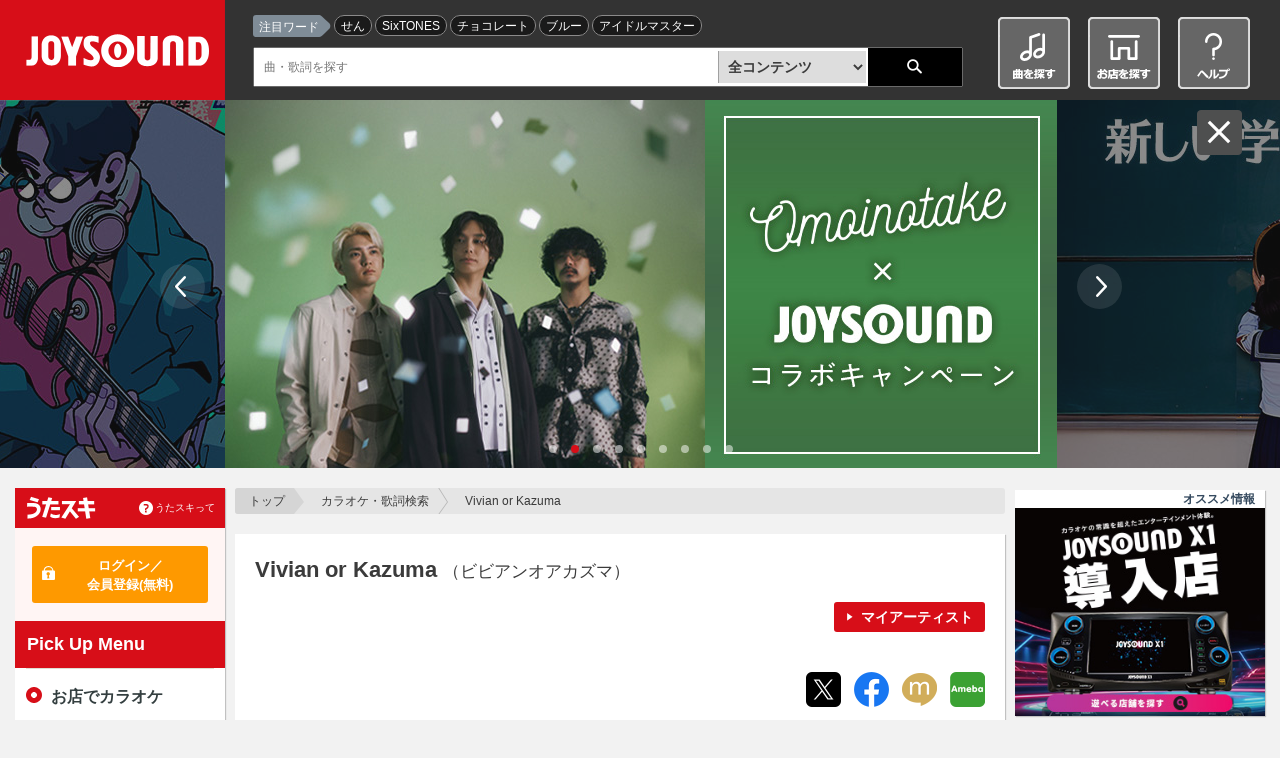

--- FILE ---
content_type: text/html;charset=UTF-8
request_url: https://www.joysound.com/web/search/artist/1056
body_size: 13981
content:
<!doctype html>
<html lang="ja" id="ng-app" xmlns:ng="http://angularjs.org" data-ng-app="joysoundPortal.artistdetail" xmlns:mixi="http://mixi-platform.com/ns#">
<head prefix="og: http://ogp.me/ns# fb: http://ogp.me/ns/fb# article: http://ogp.me/ns/article#">


    <meta charset="utf-8">
         
    <meta name="viewport" content="width=1070" id="jp-cmp-viewport">
         <meta name="format-detection" content="telephone=no">
    <meta name="format-detection" content="email=no">
    <base href="https://www.joysound.com/web/" />

<script>
  (function(i,s,o,g,r,a,m){i['GoogleAnalyticsObject']=r;i[r]=i[r]||function(){
  (i[r].q=i[r].q||[]).push(arguments)},i[r].l=1*new Date();a=s.createElement(o),
  m=s.getElementsByTagName(o)[0];a.async=1;a.src=g;m.parentNode.insertBefore(a,m)
  })(window,document,'script','//www.google-analytics.com/analytics.js','ga');
  ga('create', 'UA-3748042-19', 'auto', { 'userId': '', 'allowLinker': true });
  ga('require', 'linker');
  ga('linker:autoLink', ['max.joysound.com','usk.lmty.jp','camp.joysound.com'] );
  ga('require', 'GTM-NX7FML2');
</script>

<script>
(function(w,d,s,l,i){w[l]=w[l]||[];w[l].push({'gtm.start': new Date().getTime(),event:'gtm.js'});var f=d.getElementsByTagName(s)[0], j=d.createElement(s),dl=l!='dataLayer'?'&l='+l:'';j.async=true;j.src='//www.googletagmanager.com/gtm.js?id='+i+dl;f.parentNode.insertBefore(j,f);})(window,document,'script','dataLayer','GTM-WZN2MB');
</script>


    <link rel="stylesheet" href="/common/web/css/jquery-ui.joysound.css" />
    <link rel="stylesheet" href="/common/web/css/reset.css?v=20260105162355" media="all">
    <link rel="stylesheet" href="/common/web/css/base.css?v=20260105162355" media="all">
    <link rel="stylesheet" href="/common/utasuki/css/joysound-base.css?v=20260105162355" media="all">
    <link rel="stylesheet" href="/web/feature/css/parts.css?v=20260105162355" media="all">



    <script src="/common/web/js/common.constants.min.js?v=20260105162355"></script>
    <script src="/common/web/js/jquery.2.1.1.min.js" ></script>


    <script src="/web/feature/js/portal-lib.js?v=20260105162355"></script>

    <script src="/common/web/js/iscroll.min.js"></script>
    <script src="/common/web/js/jquery.tile.min.js"></script>
    <script src="/common/web/js/jquery-ui.min.js"></script>

    <script src="/common/utasuki/js/joysound-loader.js?v=20260105162355"></script>
    <script src="/common/utasuki/js/jquery.colorbox-min.js?v=20260105162355"></script>

    <script src="/common/web/js/common.min.js?v=20260105162355"></script>

    <script src="/web/src/s/js/cfg/supportmail.js?v=20260105162355"></script>
    <script src="/web/feature/js/portal.min.js?v=20260105162355"></script>
    <script src="/web/feature/js/jp-common.min.js?v=20260105162355"></script>

    <script src="/web/feature/js/jquery.bxslider.min.js?v=20260105162355"></script>

    <link rel="shortcut icon" type="image/vnd.microsoft.icon" href="/favicon.ico" />
    <link rel="icon" type="image/vnd.microsoft.icon" href="/favicon.ico" />
    <link rel="apple-touch-icon-precomposed" href="/common/web/img/webclip.png" />
<title>Vivian or Kazuma-カラオケ・歌詞検索｜JOYSOUND.com</title>
<meta name="keywords" content="Vivian or Kazuma,カラオケ,楽曲検索,歌詞,無料歌詞,歌詞を探す,歌う曲を探す,選曲,歌手,アーティスト,karaoke,song,lyric,うたスキ,JOYSOUND,ジョイサウンド,歌いたい曲" />
<meta name="description" content="「Vivian or Kazuma」の歌手情報。歌いたい曲や歌詞がすぐに見つかるJOYSOUNDのカラオケ楽曲検索です。曲名・歌手名・番組名だけでなく、ランキングや特集などから簡単に曲を探すことができます。さあ、歌いたい曲を見つけてカラオケに行こう♪" />

<meta property="og:url" content="http://www.joysound.com/web/search/artist/1056" />
<meta property="og:title" content="Vivian or Kazuma-カラオケ・歌詞検索｜JOYSOUND.com" />
<meta property="og:description" content="「Vivian or Kazuma」の歌手情報。歌いたい曲や歌詞がすぐに見つかるJOYSOUNDのカラオケ楽曲検索です。曲名・歌手名・番組名だけでなく、ランキングや特集などから簡単に曲を探すことができます。さあ、歌いたい曲を見つけてカラオケに行こう♪" />
<meta property="og:image" content="https://www.joysound.com/web/feature/img/joysound_joyonpu.png" />
<meta property="og:type" content="article" />
<meta property="og:locale" content="ja_JP" />
<meta property="og:site_name" content="JOYSOUND.com" />
<meta property="mixi:title" content="Vivian or Kazuma-カラオケ・歌詞検索｜JOYSOUND.com" />
<meta property="mixi:image" content="https://www.joysound.com/web/feature/img/joysound_joyonpu.png"/>
<meta property="mixi:description" content="「Vivian or Kazuma」の歌手情報。歌いたい曲や歌詞がすぐに見つかるJOYSOUNDのカラオケ楽曲検索です。曲名・歌手名・番組名だけでなく、ランキングや特集などから簡単に曲を探すことができます。さあ、歌いたい曲を見つけてカラオケに行こう♪" />
<meta name="twitter:card" value="summary" />
<meta name="twitter:site" content="@JOYSOUND_PR" />
<meta name="twitter:url" content="http://www.joysound.com/web/search/artist/1056"/>
<meta name="twitter:title" content="Vivian or Kazuma-カラオケ・歌詞検索｜JOYSOUND.com"/>
<meta name="twitter:description" content="「Vivian or Kazuma」の歌手情報。歌いたい曲や歌詞がすぐに見つかるJOYSOUNDのカラオケ楽曲検索です。曲名・歌手名・番組名だけでなく、ランキングや特集などから簡単に曲を探すことができます。さあ、歌いたい曲を見つけてカラオケに行こう♪"/>
<meta name="twitter:image" content="https://www.joysound.com/web/feature/img/joysound_joyonpu.png"/>
<meta name="msvalidate.01" content="FAC4A6C050FDDFDC35CFA8DAD5DB5E68" />

<script src="/web/webjars/angular-google-chart/0.0.8/ng-google-chart.js"></script>

<script src="/web/feature/js/jquery.mousewheel.min.js?v=20260105162355"></script>
<script src="/web/feature/js/jquery.jscrollpane.min.js?v=20260105162355"></script>

<script src="/web/feature/search/js/artistdetail.min.js?v=20260105162355"></script>

<script type="text/ng-template" id="tmp-artistdetail">
<div data-ng-controller="JpArtistDetailCtrl">
  <div id="jp-cmp-main">
    <nav id="jp-cmp-topicpath">
      <p>
        <a href="./" target="_self" class="jp-cmp-topicpath-top">トップ</a>
        <a href="search" target="_self">カラオケ・歌詞検索</a>
        <span>
            {{detail.artistName | truncate: 44}}
        </span>
      </p>
    </nav>

    <section class="jp-cmp-box-001">
      <header class="jp-cmp-h1-003">
        <div class="jp-cmp-h1-003-title">
          <h1>Vivian or Kazuma
                        <span class="jp-cmp-font-size-S01">（ビビアンオアカズマ）</span>
                                  </h1>
        <!-- /.jp-cmp-h1-003-title --></div>
        <div class="jp-cmp-h1-003-contents">
          <ul>
            <li class="jp-cmp-icon-new" data-ng-if="detail.newFlg === '1'">
              <span class="jp-cmp-icon-006">新曲あり</span>
            </li>
            <li data-ng-if="detail.myartistFlg==1">
              <a href data-ng-click="addMyArtists(detail.artistId, detail.artistName)"
                 class="jp-cmp-btn-red-001">マイアーティスト</a>
            </li>
          </ul>
        <!-- /.jp-cmp-h1-003-contents --></div>
      </header>

      <div class="jp-cmp-artist-block-001">
        <div class="jp-cmp-artist-details">
          <p data-ng-if="wikiUrl">
            <jp-cmp-wikipedia wiki-url="{{::wikiUrl}}">
            </jp-cmp-wikipedia>
            <a data-ng-href="{{::wikiUrl}}"
               data-ng-show="existsWikipediaInfo"
               target="_blank" class="jp-cmp-blank-001">ウィキペディア</a>
          </p>
          <div class="jp-cmp-artist-details-link">
            <div class="jp-cmp-artist-details-link-main"
                 data-ng-if="dispWiki && detail.outsideUrlInfo.wikipediaInfo.officialUrl">
              <p>
                <a data-ng-href="{{::detail.outsideUrlInfo.wikipediaInfo.officialUrl}}"
                   target="_blank"
                    class="jp-cmp-btn-black-001 jp-cmp-btn-blank-001">
                  オフィシャルWEBサイト
                </a>
              </p>
            <!-- /.jp-cmp-artist-details-link-main --></div>
            <div class="jp-cmp-artist-details-link-sub">
              <jp-cmp-sns-buttons
                hashtags="JOYSOUND楽曲検索"
                text="{{::detail.artistName}}"
                tmpid="snsbuttons">
              </jp-cmp-sns-buttons>
            <!-- /.jp-cmp-artist-details-link-sub --></div>
          <!-- /.jp-cmp-artist-details-link --></div>
        <!-- /.jp-cmp-artist-details --></div>
      <!-- /.jp-cmp-artist-block-001 --></div>

    </section>

    <section class="jp-cmp-box-001" data-ng-if="ranking.length > 0">
      <!-- jp-cmp-h2-001 -->
      <header>
        <h2 class="jp-cmp-h2-001">&quot;{{::detail.artistName}}&quot;の人気曲ランキング</h2>
      </header>
      <!-- jp-cmp-ranking-list-001 -->
      <div class="jp-cmp-ranking-list-002">
        <ol class="jp-cmp-tile jp-cmp-sp-not-tile" data-tile="3">
          <li data-ng-repeat="rank in ranking"
              data-jp-cmp-post-repeat="onRenderedRanking"
              data-ng-class="{
                        'jp-cmp-ranking-1': rank.playRnk === 1,
                        'jp-cmp-ranking-2': rank.playRnk === 2,
                        'jp-cmp-ranking-3': rank.playRnk === 3}">
            <a data-ng-href="/web/search/song/{{::rank.naviGroupId}}"
               target="_self"
               class="jp-cmp-link-block-001">
              <span class="jp-cmp-ranking-num">{{::rank.playRnk}}</span>
              <p class="jp-cmp-ranking-title">{{::rank.selSongName | truncate: 19}}</p>
            </a>
            <div class="jp-cmp-ranking-icon">
              <ul>
                <li data-ng-if="rank.lyrics" class="jp-cmp-btn-lyrics">
                  <a data-ng-href="/web/search/song/{{::rank.naviGroupId}}#lyrics"
                     title="{{::rank.selSongName}}／{{::detail.artistName}}"
                     target="_self"
                     class="jp-cmp-btn-black-001">歌詞</a>
                </li>
                <li data-ng-if="rank.utasuki" class="jp-cmp-btn-utasuki">
                  <a href data-ng-click="addMySongs(rank.naviGroupId)"
                     class="jp-cmp-btn-red-001">マイうた</a>
                </li>
              </ul>
            <!-- /.jp-cmp-ranking-icon --></div>
          </li>
        </ol>
      <!-- /.jp-cmp-ranking-category-list-001 --></div>
      <p class="jp-cmp-readmore-001">
        <a data-ng-href="/web/search/artist/{{::detail.artistId}}/ranking"
           target="_self"
           class="jp-cmp-link-001">{{::detail.artistName}}の人気曲ランキングをもっと見る
        </a>
      </p>
    </section>

    <section id="songlist" class="jp-cmp-box-001" data-ng-if="songs.length > 0 || searchWord || searched">
      <!-- jp-cmp-head-search-001 -->
      <div class="jp-cmp-head-search-001 jp-cmp-first-child">
        <h2>
          <strong>&quot;{{::detail.artistName}}&quot;の曲一覧：</strong>
          <em data-ng-if="pager.count > 0">{{::pager.count}}件
          （{{pager.offset + 1}}-{{pager.currentPageLast}}件目表示）
          </em>
          <em data-ng-if="pager.count === 0">{{::pager.count}}件
          </em>
        </h2>
        <div class="jp-cmp-head-search-btn slidebtn">
          <a href data-ng-click="openOption()"
            data-ng-class="{'jp-cmp-accordion-btn-001 jp-cmp-open': searchOptionOpen,
              'jp-cmp-accordion-btn-001 jp-cmp-close': !searchOptionOpen}">並び替え</a>
        </div>
      <!-- /.jp-cmp-head-search-001 --></div>
  <div class="jp-cmp-accordion-search-001 slide"
       data-ng-show="searchOptionOpen">
    <form name="advancedSearch"
      data-ng-submit="advancedSearch.$valid && search(searchWord, match, cts, 'songlist')"
      novalidate>
      <div class="jp-cmp-accordion-search-column">
        <div class="jp-cmp-list-sort-001 jp-cmp-pc-none">
          <dl>
            <dd>
              <ul>
                <li data-ng-class="jp-cmp-active"
                    data-ng-if="sortOrder === 'popular'">
                  人気順
                </li>
                <li data-ng-if="sortOrder !== 'popular'">
                  <a href data-ng-click="sort('popular', 'desc', 'songlist')">人気順</a>
                </li>
                <li data-ng-class="jp-cmp-active"
                    data-ng-if="sortOrder === 'new'">配信日（新曲）
                </li>
                <li data-ng-if="sortOrder !== 'new'">
                  <a href data-ng-click="sort('new', 'desc', 'songlist')">配信日（新曲）</a>
                </li>
                <li data-ng-class="jp-cmp-active"
                    data-ng-if="sortOrder === 'name' && orderBy === 'asc'">
                  曲名昇順
                </li>
                <li data-ng-if="sortOrder !== 'name' || orderBy !== 'asc'">
                  <a href data-ng-click="sort('name', 'asc', 'songlist')">曲名昇順</a>
                </li>
                <li data-ng-class="jp-cmp-active"
                    data-ng-if="sortOrder === 'name' && orderBy === 'desc'">
                  曲名降順
                </li>
                <li data-ng-if="sortOrder !== 'name' || orderBy !== 'desc'">
                  <a href data-ng-click="sort('name', 'desc', 'songlist')">曲名降順</a>
                </li>
              </ul>
            </dd>
          </dl>
        <!-- /.jp-cmp-list-sort-001 --></div>
        <h3 class="jp-cmp-h3-001">対応コンテンツで絞り込む</h3>
        <!-- jp-cmp-check-list-001 -->
        <div class="jp-cmp-check-list-001">
          <ul>
            <li>
              <input id="jp-cmp-check-001" type="checkbox"
                     data-ng-model="cts[0]" name="cts[]" value="1" data-ng-click="changeAll(true);" />
              <label for="jp-cmp-check-001">すべて</label>
            </li>
            <!-- start #6570: 楽曲検索 検索オプションに「お店で歌える曲」を追加  -->
            <li>
              <input id="jp-cmp-check-008" type="checkbox"
                     data-ng-model="cts[8]" name="cts[]" value="1" data-ng-click="changeAll(false);" />
              <label for="jp-cmp-check-008">お店で<br>歌える曲</label>
            </li>
            <!-- end #6570 -->
            <li>
              <input id="jp-cmp-check-002" type="checkbox"
                     data-ng-model="cts[1]" name="cts[]" value="1" data-ng-click="changeAll(false);" />
              <label for="jp-cmp-check-002">本人映像</label>
            </li>
            <li>
              <input id="jp-cmp-check-003" type="checkbox"
                     data-ng-model="cts[4]" name="cts[]" value="1" data-ng-click="changeAll(false);" />
              <label for="jp-cmp-check-003">LIVE<br>カラオケ</label>
            </li>
            <li>
              <input id="jp-cmp-check-004" type="checkbox"
                     data-ng-model="cts[3]" name="cts[]" value="1" data-ng-click="changeAll(false);" />
              <label for="jp-cmp-check-004">アニメ<br>カラオケ</label>
            </li>
            <li>
              <input id="jp-cmp-check-005" type="checkbox"
                     data-ng-model="cts[2]" name="cts[]" value="1" data-ng-click="changeAll(false);" />
              <label for="jp-cmp-check-005">ギタナビ</label>
            </li>
            <li>
              <input id="jp-cmp-check-006" type="checkbox"
                     data-ng-model="cts[5]" name="cts[]" value="1" data-ng-click="changeAll(false);" />
              <label for="jp-cmp-check-006">家庭用<br>カラオケ</label>
            </li>
          </ul>
        <!-- /.jp-cmp-check-list --></div>

        <h3 class="jp-cmp-h3-001">曲名をキーワードで絞り込む（任意）</h3>
        <!-- jp-cmp-select-search-001 -->
        <div class="jp-cmp-select-search-001">
          <input class="jp-cmp-select-search-column" type="text"
            name="searchWord"
            data-ng-model="searchWord"
            data-ng-maxlength="250" />

          <select class="jp-cmp-select-002" data-ng-model="match">
            <option value="0">前方一致</option>
            <option value="1">部分一致</option>
            <option value="2">完全一致</option>
          </select>
        <!-- /.jp-cmp-select-search-001 --></div>

        <div class="jp-cmp-error">
          <span data-ng-show="submitted && advancedSearch.searchWord.$error.maxlength">
                   キーワードを250文字以内で指定してください
          </span>
        </div>
      <!-- /.jp-cmp-accordion-search-column --></div>
      <div class="jp-cmp-accordion-search-column">
        <div class="jp-cmp-list-sort-001 jp-cmp-sp-none">
          <dl>
            <dd>
              <ul>
                <li data-ng-class="jp-cmp-active"
                    data-ng-if="sortOrder === 'popular'">
                  人気順
                </li>
                <li data-ng-if="sortOrder !== 'popular'">
                  <a href data-ng-click="sort('popular', 'desc', 'songlist')">人気順</a>
                </li>
                <li data-ng-class="jp-cmp-active"
                    data-ng-if="sortOrder === 'new'">配信日（新曲）
                </li>
                <li data-ng-if="sortOrder !== 'new'">
                  <a href data-ng-click="sort('new', 'desc', 'songlist')">配信日（新曲）</a>
                </li>
                <li data-ng-class="jp-cmp-active"
                    data-ng-if="sortOrder === 'name' && orderBy === 'asc'">
                  曲名昇順
                </li>
                <li data-ng-if="sortOrder !== 'name' || orderBy !== 'asc'">
                  <a href data-ng-click="sort('name', 'asc', 'songlist')">曲名昇順</a>
                </li>
                <li data-ng-class="jp-cmp-active"
                    data-ng-if="sortOrder === 'name' && orderBy === 'desc'">
                  曲名降順
                </li>
                <li data-ng-if="sortOrder !== 'name' || orderBy !== 'desc'">
                  <a href data-ng-click="sort('name', 'desc', 'songlist')">曲名降順</a>
                </li>
              </ul>
            </dd>
          </dl>
        <!-- /.jp-cmp-list-sort-001 --></div>
        <div class="jp-cmp-search-block-btn">
             <button type="submit" data-ng-click="submitted = true">
               <img src="/web/feature/img/ico-search-001.png" width="16" alt="">検 索
             </button>
	       </div>
      <!-- /.jp-cmp-accordion-search-column --></div>
    </form>
  <!-- /.jp-cmp-accordion-search-001 --></div>

      <!-- jp-cmp-music-list-001 -->
      <div class="jp-cmp-music-list-001 jp-cmp-music-list-song-002">
        <ul>
          <li data-ng-if="songs.length === 0">該当データがありません</li>
          <li data-ng-repeat="song in songs"
            data-jp-cmp-post-repeat="onRenderedSongList">
            <!-- jp-cmp-table-column-001 -->
            <div class="jp-cmp-table-column-001 jp-cmp-table-column-pt-001">
              <a data-ng-href="/web/search/song/{{::song.naviGroupId}}"
                 target="_self"
                 class="jp-cmp-link-block-002 jp-cmp-table-column">
                <h3 class="jp-cmp-music-title-001">
                  {{::song.songName}}／{{::song.artistName}}
                  <span data-ng-if="song.newFlg === '1'"
                        class="jp-cmp-icon-007">新曲</span>
                </h3>
                <div class="jp-cmp-list-inline-003">
                 <ul>
                   <li data-ng-if="song.isGyomuKaraoke">
                     <span class="jp-cmp-icon-009">カラオケ</span>
                   </li>
                   <li data-ng-if="song.icon.cts001 === '1'">
                     <span class="jp-cmp-icon-009">本人映像</span>
                   </li>
                   <li data-ng-if="song.icon.cts002 === '1'">
                     <span class="jp-cmp-icon-009">ギタナビ</span>
                   </li>
                   <li data-ng-if="song.icon.cts003 === '1'">
                     <span class="jp-cmp-icon-009">アニメカラオケ</span>
                   </li>
                   <li data-ng-if="song.icon.cts004 === '1'">
                     <span class="jp-cmp-icon-009">ライブカラオケ</span>
                   </li>
                   <li data-ng-if="song.icon.cts005 === '1'">
                     <span class="jp-cmp-icon-008">家庭用カラオケ</span>
                   </li>
                   <li data-ng-if="song.icon.cts007 === '1'">
                     <span class="jp-cmp-icon-008">スマホサービス</span>
                   </li>
                  </ul>
            <!-- /.jp-cmp-list-inline-003 --></div>
              </a>
              <div class="jp-cmp-music-list">
                <!-- jp-cmp-list-inline-003 -->
                <div class="jp-cmp-list-inline-003">
                  <ul>
                    <li class="jp-cmp-music-lyrics-001" data-ng-if="song.lyrics">
                      <a data-ng-href="/web/search/song/{{song.naviGroupId}}#lyrics"
                         title="{{::song.songName}}／{{::song.artistName}}"
                         target="_self"
                         class="jp-cmp-btn-black-001">歌詞</a>
                    </li>
                    <li class="jp-cmp-music-list-btn jp-cmp-music-mysongs-001" data-ng-if="song.utasuki">
                      <a href data-ng-click="addMySongs(song.naviGroupId)"
                         class="jp-cmp-btn-red-001">
                        マイうた
                      </a>
                    </li>
                  </ul>
                <!-- /.jp-cmp-list-inline-003 --></div>
              <!-- /.jp-cmp-table-column --></div>
            <!-- /.jp-cmp-table-column-001 --></div>
          </li>
        </ul>
      <!-- /.jp-cmp-music-list-001 --></div>

      <!-- jp-cmp-btn-pager-001 -->
      <nav class="jp-cmp-btn-pager-001"
       data-ng-if="pager.count > 0"
       data-ng-class="{
        'jp-cmp-btn-pager-small': pager.count <= pager.limit * pager.max,
        'jp-cmp-btn-pager-first': pager.links.length > 1 && pager.links[1].num === 2,
        'jp-cmp-btn-pager-last': pager.links.length > 1 && pager.links[pager.links.length - 2].num === pager.lastPage.num - 1}"
           >
        <div class="jp-cmp-sp-none">
          <div class="jp-cmp-btn-pager-prev" data-ng-if="pager.prevOffset >= 0">
            <a href data-ng-click="changePage(pager.prevOffset, 'songlist')">前の{{::pager.limit}}件</a>
          </div>
          <ol>
            <li data-ng-repeat="link in pager.links"
             data-ng-class="{'jp-cmp-active': link.num === pager.current}">
              <a href data-ng-click="changePage(link.offset, 'songlist')">{{::link.num}}</a>
            </li>
          </ol>
          <div class="jp-cmp-btn-pager-next" data-ng-if="pager.nextOffset">
            <a href data-ng-click="changePage(pager.nextOffset, 'songlist')">次の{{::pager.limit}}件</a>
          </div>
        </div>
        <div class="jp-cmp-btn-pager-inner jp-cmp-pc-none">
          <div class="jp-cmp-wrap-prev" data-ng-if="pager.prevOffset >= 0">
            <div class="jp-cmp-btn-pager-first-wrap">
              <a href data-ng-click="changePage(0, 'songlist')"
                 class="jp-cmp-btn-pager-first">最初の{{::pager.limit}}件</a></div>
            <div class="jp-cmp-btn-pager-prev-wrap">
              <a href data-ng-click="changePage(pager.prevOffset, 'songlist')"
                 class="jp-cmp-btn-pager-prev">前の{{::pager.limit}}件</a></div>
          </div>
          <div class="jp-cmp-active">
            <span>{{pager.current}}/{{pager.lastPage.num}}</span>
          </div>
          <div class="jp-cmp-wrap-next" data-ng-if="pager.nextOffset">
              <div class="jp-cmp-btn-pager-next-wrap">
                <a href data-ng-click="changePage(pager.nextOffset, 'songlist')"
                   class="jp-cmp-btn-pager-next">次の{{::pager.limit}}件</a>
              </div>
              <div class="jp-cmp-btn-pager-last-wrap">
                <a href data-ng-click="changePage(pager.lastPage.offset)"
                   class="jp-cmp-btn-pager-last">最後の{{::pager.limit}}件</a>
              </div>
          </div>

        </div>
      </nav>

    </section>
    <div class="jp-cmp-ng-initializing" data-ng-show="songs == null"></div>


    <jp-cmp-singing-trend-graph
                                kind="1"
                                show-directive="showDirective.jpCmpSingingTrendGraph"
                                data-ng-if="showDirective.jpCmpSingingTrendGraph"
                                control="SingingTrendCtrl"
                                tmpid="singingtrendgraph">
    </jp-cmp-singing-trend-graph>

    <section id="averageScore" class="jp-cmp-box-001" >
      <header class="jp-cmp-h2-icon-001">
        <h2 class="jp-cmp-h2-001">&quot;{{::detail.artistName}}&quot;のカラオケ採点の傾向</h2>
        <span>
          <img src="/web/feature/img/shop/logo-shop-saiten.gif" alt="" width="116" height="39">
        </span>
      </header>
      <div data-ng-show="show">
      <div class="jp-cmp-average-001">
	    <div class="jp-cmp-average-002">
	      ※毎月1日 8:00AM頃に先月の平均点に更新しています
	    </div>
	    <select class="jp-cmp-select-002" data-ng-model="selectedItem" data-ng-change="changeItem(detail.artistId, disp)">
	      <option value="popular">カラオケ人気順</option>
	      <option value="-averageNy">平均点の高い順</option>
	      <option value="averageNy">平均点の低い順</option>
	    </select>
	    </div>
      <div class="jp-cmp-music-list-001 jp-cmp-music-list-song-002">
        <ul>
          <li data-ng-if="songScores.length === 0">該当データがありません{{updateLimit(0)}}</li>
          <li data-ng-repeat="songScore in songScores | orderBy:orderVal | limitTo: disp"
            data-jp-cmp-post-repeat="onRenderedAverageScore">
            <!-- jp-cmp-table-column-001 -->
            <div class="jp-cmp-table-column-001 jp-cmp-table-column-pt-001">
              <a data-ng-href="/web/search/song/{{::songScore.naviGroupId}}"
                target="_self" class="jp-cmp-link-block-002 jp-cmp-table-column">
                <h3 class="jp-cmp-music-title-001">
                  {{songScore.selSongName}}
                </h3>
              </a>
              <div class="jp-cmp-music-list">
                <div class="jp-cmp-list-inline-003">
                  <p class="jp-cmp-karaoke-user-gp-average">
                    先月の平均点<span class="jp-cmp-karaoke-user-gp-average-point">{{songScore.averageNy | decimaltruncate}}</span>.{{songScore.averageNy | number:3 | getdecimal}}点
                  </p>
                <!-- /.jp-cmp-list-inline-003 --></div>
              <!-- /.jp-cmp-table-column --></div>
            <!-- /.jp-cmp-table-column-001 --></div>
          </li>
        </ul>
      <!-- /.jp-cmp-music-list-001 --></div>
      <p data-v-score-ave class="jp-cmp-readmore-001  more-button" data-ng-click="updateLimit(20)" id="more_btn">
        <a data-v-score-ave class="jp-cmp-link-001" target="_self">カラオケ採点の平均点をもっと見る</a>
      </p>
      <p data-v-score-ave class="jp-cmp-readmore-001  more-button" data-ng-click="updateLimit(3)" id="close_btn">
        <a data-v-score-ave class="jp-cmp-link-001 more-button-close" target="_self">カラオケ採点の平均点を閉じる</a>
      </p>
      <p data-v-score-ave class="jp-cmp-readmore-001 more-link" id="moreSongScore">
        <a data-ng-href="/web/search/artist/{{::detail.artistId}}/trend?sort={{orderVal}}&count={{songScores.length}}"
           target="_self"
           class="jp-cmp-link-001">{{::detail.artistName}}のカラオケ採点の平均点をもっと見る
        </a>
      </p>
      </div>
    </section>
  <!-- /#jp-cmp-main --></div>

  <div id="jp-cmp-side-topics">
    <p><div data-ng-include="'/web/src/s/ad/ad_pc_song_01.html'"></div></p>
    <jp-cmp-recommend-artist count="5"
                            control="RecommendArtistsCtrl"
                            tmpid="recommendartist">
    </jp-cmp-recommend-artist>
  <p><div data-ng-include="'/web/src/s/ad/ad_sp_song_01.html'"></div></p>
  <!-- /#jp-cmp-side-topics --></div>
</div></script>
<script type="text/ng-template" id="snsbuttons">
<aside class="jp-cmp-list-social-001">
  <ul>
    <li data-ng-class="{
     'jp-cmp-pc-none':twitter==='sp' || twitter==='none', 
     'jp-cmp-sp-none':twitter==='pc' || twitter==='none'
      }">
      <a id="jp-cmp-sns-twitter-link" data-ng-href="{{snstwitter.url}}" target="_blank"></a>
      <a href data-ng-click="shareTwitter()"><img src="/web/feature/img/ico-social-x-001.png" alt="X" width="35"></a>
    </li>
    <li data-ng-class="{
     'jp-cmp-pc-none':fb==='sp' || fb==='none', 
     'jp-cmp-sp-none':fb==='pc' || fb==='none'
      }">
      <a id="jp-cmp-sns-facebook-link" data-ng-href="{{snsfacebook.url}}" target="_blank"></a>
      <a href data-ng-click="shareFacebook()"><img src="/web/feature/img/ico-social-facebook-001.png" alt="Facebook" width="35"></a>
    </li>
    <li data-ng-class="{
     'jp-cmp-pc-none':mixi==='sp' || mixi==='none', 
     'jp-cmp-sp-none':mixi==='pc' || mixi==='none'
      }">
      <a id="jp-cmp-sns-mixi-link" data-ng-href="{{::snsmixi.url}}" data-url="{{snsmixi.link}}" data-text="{{snsmixi.text}}" target="_blank"></a>
      <a href data-ng-click="shareMixi()"><img src="/web/feature/img/ico-social-mixi-001.png" alt="Mixi" width="35"></a>
    </li>
    <li data-ng-class="{
     'jp-cmp-pc-none':line==='sp' || line==='none', 
     'jp-cmp-sp-none':line==='pc' || line==='none'
      }">
      <a href data-ng-click="shareLine()"><img src="/web/feature/img/ico-social-line-001.png" alt="LINE" width="35"></a>
    </li>
    <li data-ng-class="{
     'jp-cmp-pc-none':ameba==='sp' || ameba==='none', 
     'jp-cmp-sp-none':ameba==='pc' || ameba==='none'
      }">
      <a id="jp-cmp-sns-ameba-link" data-ng-href="{{snsameba.url}}" target="_blank"></a>
      <a href data-ng-click="shareAmeba()"><img src="/web/feature/img/ico-social-ameba-001.png" alt="Ameba" width="35"></a>
    </li>
  </ul>
<!-- /.jp-cmp-list-link-001 --></aside>
</script>
<script type="text/ng-template" id="singingtrendgraph">
<section class="jp-cmp-box-001">
  <!-- jp-cmp-h2-001 -->
  <header class="jp-cmp-h2-icon-001">
    <!-- ここのnameはあとで更新されるので::を付けない -->
    <h2 class="jp-cmp-h2-001">&quot;{{name}}&quot;を歌う人の傾向</h2>
    <p class="jp-cmp-h2-icon">
      <img src="/web/feature/img/ico-joysound-001.png" alt="" />
    </p>
  </header>
  <div class="jp-cmp-graph-001">
    <div class="jp-cmp-graph-age">
      <h3>年齢</h3>
        <div class="jp-cmp-graph-age-inner">
          <div class="jp-cmp-graph-age-graph">
            <div class="jp-cmp-graph-age-male">
              
              <div style="position: relative; left: 0; top: 0;">
                <div data-google-chart chart="stats.singTrendByAgeMale"
                    style="position: relative; top: 0; left: 0;">
                </div>
                <img class="jp-cmp-gragh-img-001"
                     src="/web/feature/img/img-male-001.png"/>
              </div>
              <span>男性</span>
            </div>
            <div class="jp-cmp-graph-age-female">
              <div class="jp-cmp-graph-age-inner">
                <div class="jp-cmp-graph-age-graph">
                  <div class="jp-cmp-graph-age-male">
                    
                    <div style="position: relative; left: 0; top: 0;">
                      <div data-google-chart chart="stats.singTrendByAgeFemale"
                          style="position: relative; top: 0; left: 0;">
                      </div>
                      <img class="jp-cmp-gragh-img-001"
                           src="/web/feature/img/img-female-001.png"/>
                    </div>
                    <span>女性</span>
                  </div>
                </div>
              </div>
            </div>
          </div>
          <div class="jp-cmp-graph-legend">
            <ul>
              <li data-ng-repeat="data in stats.singTrendByAgeFemale.data"
                  data-ng-if="!$first">{{::data[0]}}</li>
            </ul>
          </div>
        </div>
    </div>
    <div class="jp-cmp-graph-sex">
      <h3>男女比率</h3>
      <div class="jp-cmp-graph-sex-male">
        <div class="jp-cmp-image-text-column-001">
          <div class="jp-cmp-image">
            <img class="jp-cmp-gragh-img-001"
                 src="/web/feature/img/img-male-001.png">
          </div>
          <div class="jp-cmp-text">
            <div>男性</div>
            <div>{{::singRatio.male}}%</div>
          </div>
            
        </div>
        <div data-google-chart chart="stats.singTrendBySexMale"></div>
      </div>
      <div class="jp-cmp-graph-sex-female">
        <div class="jp-cmp-image-text-column-001">
          <div class="jp-cmp-image">
            <img class="jp-cmp-gragh-img-001"
                 src="/web/feature/img/img-female-001.png">
          </div>
          <div class="jp-cmp-text">
            <div>女性</div>
            <div>{{::singRatio.female}}%</div>
          </div>
            
        </div>
        <div data-google-chart chart="stats.singTrendBySexFemale"></div>
      </div>
      
    </div>
    <p style="margin-top:10px;">JOYSOUNDの会員サービス「うたスキ」の歌唱データより</p>
  </div>
  
</section>
</script>
<script type="text/ng-template" id="recommendartist">
<section data-ng-if="resultList.length > 0"
         class="jp-cmp-topics-artist-001 jp-cmp-topics-block-001">
  <h3>この歌手もチェック！</h3>
  <ul class="jp-cmp-topics-artist-list-001">
    <li data-ng-repeat="result in resultList | limitTo: maxCount">
      <a data-ng-href="/web/search/artist/{{::result.artistId}}"
         target="_self"
         class="jp-cmp-link-block-001">
        <figure>
          <img data-ng-src="{{::result.outsideUrlInfo['121centerInfo'].artistImageUrl}}"
               data-jp-cmp-no-image="/web/feature/img/img-artist-no-image-001.png"
               alt="NO PHOTO" width="70">
        </figure>
        <span>{{::result.artistName}}</span>
      </a>
      <p>
        <a data-ng-if="result.myartistFlg==1" href data-ng-click="addMyArtists(result.artistId, result.artistName)"
           class="jp-cmp-btn-red-001">マイアーティスト</a>
      </p>
    </li>
  </ul>
</section>
</script>
</head>
<body>
  <div id="jp-cmp-wrap">

        <!--[if (lt IE 9)]>
    <div id="jp-cmp-ie-alert"><p>ご利用のブラウザは当サイトのサポート対象外です。<br><a href="/web/s/usage#m02" target="_self">推奨ブラウザ</a>のご利用をおすすめいたします。</p></div>
    <![endif]-->
    <header id="jp-cmp-header">
      <form action="/web/search" id="jp-cmp-header-search-form" method="post" autocomplete="off">
        <div id="jp-cmp-header-inner">
          <div id="jp-cmp-header-top">
            <p id="jp-cmp-header-logo"><a href="/web/" target="_self" tabindex="1">JOYSOUND</a></p>
            <div id="jp-cmp-header-sub-btn"><a href="javascript:;"></a></div>
          <!-- /#jp-cmp-header-top --></div>
          <div id="jp-cmp-header-module">
            <div id="jp-cmp-header-tag">
              <dl>
                <dt>注目ワード</dt>
                <dd>
                  <ul id="jp-cmp-header-trends">
                  </ul>
                </dd>
              </dl>
            <!-- /#jp-cmp-header-tag --></div>
            <div id="jp-cmp-header-search" class="ui-widget">
              <input id="jp-cmp-header-input-keyword" type="text" placeholder="曲・歌詞を探す"><select name="" id="jp-cmp-header-select-keywordtype" class="jp-cmp-select-001 jp-cmp-select-design" tabindex="7">
                <option value="cross" selected="selected" tabindex="8">全コンテンツ</option>
                <option value="song">曲名</option>
                <option value="artist">歌手名</option>
                <option value="title">番組名</option>
                <option value="lyrics">歌詞の一部</option>
              </select><input type="submit" value="検索" tabindex="9">
              <!-- <input alt="検索" src="feature/img/ico-search-001.png" type="image" width="16"> -->
            <!-- /#jp-cmp-header-search --></div>
          <!-- /#jp-cmp-header-module --></div>
          <nav id="jp-cmp-header-link">
            <ul>
              <li><a href="/web/search" onclick="ga('send', 'event', 'header_menu', 'access', 'hm_song_search');" target="_self" tabindex="10"><img src="/web/web/img/header-btn-001_b.png" alt="曲名を探す" width="72" height="72"></a></li>
              <li><a href="/web/shop" onclick="ga('send', 'event', 'header_menu', 'access', 'hm_shop_search');" target="_self" tabindex="11"><img src="/web/web/img/header-btn-002_b.png" alt="お店を探す" width="72" height="72"></a></li>
              <li><a href="/web/s/help" onclick="ga('send', 'event', 'header_menu', 'access', 'hm_help');" target="_self" tabindex="12"><img src="/web/web/img/header-btn-003_b.png" alt="ヘルプ" width="72" height="72"></a></li>
            </ul>
          <!-- /#jp-cmp-header-link --></nav>
        <!-- /#jp-cmp-header-inner --></div>
      </form>
    </header>
    <div id="jp-cmp-switch-main-img">
      <div id="jp-cmp-btn-carousel-close"><a href="#" tabindex="-1">閉じる</a></div>
      <div id="jp-cmp-main-img" style="display: block; position: static;">
        <ul id="jp-cmp-kv-list">
          <li><a href="/web/s/campaign/1446/" target="_self" onclick="ga('send', 'event', 'top_rotation', 'access', 'top_rotation_01_なとり×JOYSOUND コラボキャンペーン');" tabindex="-1"><img src="/web/src/s/parts/carousel/img/cp_natori202601.jpg" alt="なとり×JOYSOUND コラボキャンペーン"></a></li>
          <li><a href="/web/s/campaign/1448/" target="_self" onclick="ga('send', 'event', 'top_rotation', 'access', 'top_rotation_02_Omoinotake×JOYSOUND コラボキャンペーン');" tabindex="-1"><img src="/web/src/s/parts/carousel/img/cp_omoinotake202601.jpg" alt="Omoinotake×JOYSOUND コラボキャンペーン"></a></li>
          <li><a href="/web/s/campaign/1443/" target="_self" onclick="ga('send', 'event', 'top_rotation', 'access', 'top_rotation_03_新しい学校のリーダーズ×JOYSOUND コラボキャンペーン');" tabindex="-1"><img src="/web/src/s/parts/carousel/img/cp_leaders_202512.jpg" alt="新しい学校のリーダーズ×JOYSOUND コラボキャンペーン"></a></li>
          <li><a href="/web/s/karaoke/contents/annual_ranking/2025" target="_self" onclick="ga('send', 'event', 'top_rotation', 'access', 'top_rotation_04_2025年JOYSOUNDカラオケ年間ランキング');" tabindex="-1"><img src="/web/src/s/parts/carousel/img/annual_ranking2025.jpg" alt="2025年JOYSOUNDカラオケ年間ランキング"></a></li>
          <li><a href="/web/s/pr2025/zenryoku/request/" target="_self" onclick="ga('send', 'event', 'top_rotation', 'access', 'top_rotation_05_推しリクエスト王　配信曲が続々決定！');" tabindex="-1"><img src="/web/src/s/parts/carousel/img/zenryoku_request_202512.jpg" alt="推しリクエスト王　配信曲が続々決定！"></a></li>
          <li><a href="/web/s/pr2025/zenryoku/zenkyoku/" target="_self" onclick="ga('send', 'event', 'top_rotation', 'access', 'top_rotation_06_全曲配信アーティスト｜JOYSOUND X1で歌いまくろう');" tabindex="-1"><img src="/web/src/s/parts/carousel/img/zenkyoku_artist.jpg" alt="全曲配信アーティスト｜JOYSOUND X1で歌いまくろう"></a></li>
          <li><a href="https://miruhaco.jp/?utm_source=official&utm_medium=banner&utm_campaign=mrhc_contents&utm_content=com" target="_blank" onclick="ga('send', 'event', 'top_rotation', 'access', 'top_rotation_07_みるハコ | JOYSOUNDのカラオケでライブ・ビューイング・映画・アニメを楽しめる');" tabindex="-1"><img src="/web/src/s/parts/carousel/img/miruhaco_202601.jpg" alt="みるハコ | JOYSOUNDのカラオケでライブ・ビューイング・映画・アニメを楽しめる"></a></li>
          <li><a href="/web/s/karaoke/contents/anime" target="_self" onclick="ga('send', 'event', 'top_rotation', 'access', 'top_rotation_08_どアニメ宣言！JOYSOUND');" tabindex="-1"><img src="/web/src/s/parts/carousel/img/anime_contents.jpg" alt="どアニメ宣言！JOYSOUND"></a></li>
          <li><a href="/web/s/campaign/1444/" target="_self" onclick="ga('send', 'event', 'top_rotation', 'access', 'top_rotation_09_キョクナビアプリでうたスキしようぜキャンペーン');" tabindex="-1"><img src="/web/src/s/parts/carousel/img/cp_naviutasuki202601.jpg" alt="キョクナビアプリでうたスキしようぜキャンペーン"></a></li>   
        </ul> 
        <!-- 初期化中は先頭画像を使用 -->
        <div id="kv-init"></div>
        <script>
            $("#kv-init").html($("#jp-cmp-kv-list li:nth-child(1) img").clone(true));
        </script>
        <link rel="stylesheet" href="/web/src/s/parts/common/adjust.css?v=2022032901">
      </div>
    <!-- /#jp-cmp-switch-main-img --></div>


    <!-- カルーセルオープン -->
    <div id="jp-cmp-btn-carousel-open"><a href="#" tabindex="-1">オススメ情報</a></div>

    <div id="jp-cmp-contents">
      <div id="jp-cmp-main-column3" class="angular">
        <div data-ng-view="ng-view"><div class="jp-cmp-ng-initializing"></div></div>
      <!-- /#jp-cmp-main-column3 --></div>
  
      <div id="jp-cmp-sub">
        <div id="jp-cmp-sub-inner">
        <!--  -->
<!--  -->
<div class="jp-cmp-sub-login">
  <div class="jp-cmp-sub-login-head">
    <h2 id="jp-cmp-header-usk-logo"><a id="login" href="" target="_self"></a></h2>
    <p class="jp-cmp-sub-login-help-link"><a href="/web/s/joy/utasuki" target="_self" tabindex="19">うたスキって</a></p>
    <script>
      var loginurl = _JP_.constants.Utasuki.login;
      var target = document.getElementById("login");
      target.href = loginurl;
    </script>
  <!-- /.jp-cmp-sub-login-head --></div>
<!-- /.jp-cmp-sub-login --></div>
<div class="jp-cmp-sub-login-detail">
  <p class="jp-cmp-sub-login-detail-btn"><a id="usk-sub-login-btn" href="" target="_self" tabindex="18">ログイン／<br>会員登録(無料)</a></p>
  <script>
    var loginurl = _JP_.constants.Utasuki.login;
    var target = document.getElementById("usk-sub-login-btn");
    target.href = loginurl;
  </script>
<!-- /.jp-cmp-sub-login-detail --></div>
<!--  -->
        <nav id="jp-cmp-sub-nav">
  <h3>Pick Up Menu</h3>
  <div class="jp-cmp-sub-nav-wrap">
    <ul>
      <li>
        <a href="/web/karaoke" onclick="ga('send', 'event', 'pick_up_menu', 'access', 'pickup_omise_karaoke');" target="_self" tabindex="30">お店でカラオケ</a>
        <ul>
          <li><a href="/web/karaoke/ranking/all/weekly" onclick="ga('send', 'event', 'pick_up_menu', 'access', 'ok_karaoke_ranking');" target="_self" tabindex="31">カラオケランキング</a></li>
          <li><a href="/web/karaoke/contents/new" onclick="ga('send', 'event', 'pick_up_menu', 'access', 'ok_karaoke_haishin');" target="_self" tabindex="32">カラオケ最新配信曲</a></li>
          <li><a href="/web/s/hot-new-song" onclick="ga('send', 'event', 'pick_up_menu', 'access', 'ok_karaoke_trend');" target="_self" tabindex="32">新曲トレンドランキング</a></li>
          <li><a href="/web/s/karaoke/contents/video" onclick="ga('send', 'event', 'pick_up_menu', 'access', 'ok_honnin');" target="_self" tabindex="33">本人映像で楽しもう</a></li>
          <li><a href="/web/s/karaoke/contents/anime" onclick="ga('send', 'event', 'pick_up_menu', 'access', 'ok_anime');" target="_self" tabindex="33">旬のアニソンを歌おう</a></li>
          <li><a href="/web/s/karaoke/feature" onclick="ga('send', 'event', 'pick_up_menu', 'access', 'ok_moriagaru');" target="_self" tabindex="34">定番曲・盛り上がる曲</a></li>
        </ul>
      </li>
      <li>
        <a href="/web/joy" onclick="ga('send', 'event', 'pick_up_menu', 'access', 'pickup_omise_motto');" target="_self" tabindex="35">お店でもっと楽しむ</a>
        <ul>
          <li><a href="/web/joy/gp" onclick="ga('send', 'event', 'pick_up_menu', 'access', 'om_zenkoku');" target="_self" tabindex="36">全国採点グランプリ</a></li>
          <li><a href="/web/s/joy/bunseki" onclick="ga('send', 'event', 'pick_up_menu', 'access', 'om_bunseki');" target="_self" tabindex="37">分析採点AI＋</a></li>
          <li><a href="https://utasuki.joysound.com/movie/" onclick="ga('send', 'event', 'pick_up_menu', 'access', 'om_utadou');" target="_self" tabindex="38">うたスキ動画</a></li>
          <li><a href="/web/s/request" onclick="ga('send', 'event', 'pick_up_menu', 'access', 'om_request');" target="_self" tabindex="40">歌いたい曲をリクエスト</a></li>
          <li><a href="/web/s/joy/gakki" onclick="ga('send', 'event', 'pick_up_menu', 'access', 'om_gakki');" target="_self" tabindex="41">カラオケで楽器を弾こう</a></li>
          <li><a href="/web/s/joy/naviapp" onclick="ga('send', 'event', 'pick_up_menu', 'access', 'om_naviapp');" target="_self" tabindex="42">キョクナビアプリ<br>スマホがカラオケリモコン</a></li>
          <li><a href="/web/s/karaoke/feature/sabikara" onclick="ga('send', 'event', 'pick_up_menu', 'access', 'om_sabikara');" target="_self" tabindex="44">サビだけを気持ちよく<br class="jp-cmp-sp-none">『サビカラ』</a></li>
          <li><a href="/web/s/joy/joykids/" onclick="ga('send', 'event', 'pick_up_menu', 'access', 'om_joykids');" target="_self" tabindex="44">子ども向けコンテンツ<br class="jp-cmp-sp-none">『JOYKIDS』</a></li>
        </ul>
      </li>
      <li>
        <a href="https://xpark.joysound.com/" onclick="ga('send', 'event', 'pick_up_menu', 'access', 'pickup_xpark');" target="_blank" tabindex="45">X PARK</a>
        <ul>
          <li><a href="https://xpark.joysound.com/party/" onclick="ga('send', 'event', 'pick_up_menu', 'access', 'mh_xparkparty');" target="_blank" tabindex="46">X PARK パーティー</a></li>
          <li><a href="https://xpark.joysound.com/lesson/" onclick="ga('send', 'event', 'pick_up_menu', 'access', 'mh_xparklesson');" target="_blank" tabindex="46">X PARK レッスン</a></li>
          <li><a href="https://xpark.joysound.com/play/" onclick="ga('send', 'event', 'pick_up_menu', 'access', 'mh_xparkplay');" target="_blank" tabindex="46">X PARK プレイ</a></li>
        </ul>
      </li>
      <li>
        <a href="https://miruhaco.jp/" onclick="ga('send', 'event', 'pick_up_menu', 'access', 'pickup_miruhaco');" target="_blank" tabindex="45">みるハコ</a>
        <ul>
          <li><a href="https://miruhaco.jp/" onclick="ga('send', 'event', 'pick_up_menu', 'access', 'mh_miruhaco');" target="_blank" tabindex="46">「歌う」ハコを超えて<br class="jp-cmp-sp-none">「みる」ハコへ</a></li>
        </ul>
      </li>
      <li>
        <a href="https://musicpost.joysound.com/top" onclick="ga('send', 'event', 'pick_up_menu', 'access', 'pickup_mpost');" target="_blank" tabindex="47">うたスキ<br>ミュージックポスト</a>
        <ul>
          <li><a href="https://musicpost.joysound.com/siteGuide" onclick="ga('send', 'event', 'pick_up_menu', 'access', 'um_mpost');" target="_blank" tabindex="48">自分の曲をカラオケ配信</a></li>
        </ul>
      </li>
      <li>
        <a href="https://x1.joysound.com/" onclick="ga('send', 'event', 'pick_up_menu', 'access', 'pickup_x1');" target="_blank" tabindex="49" style="font-size:15px;">最新機種<br>JOYSOUND X1</a>
      </li>
      <li>
        <a href="/web/s/campaign" onclick="ga('send', 'event', 'pick_up_menu', 'access', 'pickup_campaign');" target="_self" tabindex="47">キャンペーン実施中</a>
        <ul>
          <li><a href="/web/s/campaign/1443/index" onclick="ga('send', 'event', 'pick_up_menu', 'access', 'cp_list01');" target="_self" tabindex="48">新しい学校のリーダーズ×JOYSOUND コラボキャンペーン</a></li>
          <li><a href="/web/s/campaign/1441/index" onclick="ga('send', 'event', 'pick_up_menu', 'access', 'cp_list02');" target="_self" tabindex="49">DOMOTO×JOYSOUNDコラボキャンペーン</a></li>
        </ul>
      </li>
      <li>
        <a href="https://living.joysound.com/" onclick="ga('send', 'event', 'pick_up_menu', 'access', 'pickup_ouchi_karaoke');" target="_blank" tabindex="50">お家でカラオケ</a>
      </li>
      <li>
        <a href="/web/s/mobile" onclick="ga('send', 'event', 'pick_up_menu', 'access', 'pickup_smphone');" target="_self" tabindex="51">スマホで楽しもう</a>
      </li>
      <li><a href="/web/s/social" onclick="ga('send', 'event', 'pick_up_menu', 'access', 'pickup_social');" target="_self" tabindex="52">ソーシャルメディア<br>公式アカウント</a></li>
      <li><a href="/web/s/sitemap" onclick="ga('send', 'event', 'pick_up_menu', 'access', 'pickup_sitemap');" target="_self" tabindex="53">サイトマップ</a></li>
    </ul>
  </div>
</nav>        <!-- /#jp-cmp-sub-inner --></div>
      <!-- /#jp-cmp-sub --></div>
    </div>


          <div class="jp-cmp-pagetop"><p class="jp-cmp-pagetop-inner"><a href="#jp-cmp-header" data-ng-click="scrollPosition('jp-cmp-header')" ><img src="/web/feature/img/btn_pagetop_001.png" alt="page top" width="76" height="76"></a></p></div>
      
      <footer id="jp-cmp-footer">
        <div id="jp-cmp-footer-inner">
          <div id="jp-cmp-footer-sp-guide">
            <ul>
              <li><a href="/web/s/usage" target="_self">ご利用に関して</a></li>
              <li><a href="/web/s/member" target="_self">利用規約</a></li>
              <li><a href="/web/s/trademark" target="_self" rel="nofollow">商標について</a></li>
              <li><a href="https://xing.co.jp/privacy" target="_blank">個人情報保護方針</a></li>
              <li><a href="/web/s/commerce_law" target="_self">特定商取引法の表記</a></li>
              <li><a href="/web/s/help" target="_self">ヘルプ</a></li>
              <li><a href="/web/s/support" target="_self">サポート</a></li>
              <li><a href="/web/s/sitemap" target="_self">サイトマップ</a></li>
            </ul>
          </div>
          <p id="jp-cmp-footer-logo"><a href="https://xing.co.jp" target="_blank"><img src="/web/web/img/footer-logo-xing-001.gif" alt="株式会社エクシング"></a></p>
          <nav id="jp-cmp-footer-nav">
            <div class="jp-cmp-footer-nav-block">
              <div class="jp-cmp-footer-nav-block-inner">
                <div class="jp-cmp-footer-nav-block-link">
                  <ul>
                    <li><a href="/web/" target="_self">JOYSOUND.comトップ</a></li>
                    <li><a href="/web/search" target="_self">カラオケ楽曲・歌詞検索</a></li>
                    <li><a href="/web/shop" target="_self">カラオケ店舗検索</a></li>
                    <li><a href="/web/s/kc/2020" target="_self">全国カラオケ大会</a></li>
                    <li><a href="/web/s/campaign" target="_self">イベント・キャンペーン</a></li>
                    <li><a href="https://utasuki.joysound.com/utasuki/" target="_self">うたスキ</a>
                      <ul>
                        <li><a href="https://utasuki.joysound.com/utasuki/" target="_self">・マイルーム</a></li>
                        <li><a href="https://utasuki.joysound.com/utasuki/mypage/movie/" target="_self">・マイうたスキ動画</a></li>
                        <li><a href="https://utasuki.joysound.com/utasuki/mypage/gp/" target="_self">・全国採点GP</a></li>
                        <li><a href="https://utasuki.joysound.com/utasuki/mypage/analysis/?tabName=history" target="_self">・分析採点</a></li>
                        <li><a href="https://utasuki.joysound.com/utasuki/mypage/history/" target="_self">・マイりれき</a></li>
                        <li><a href="https://utasuki.joysound.com/utasuki/mypage/history/last/" target="_self">・前回のカラオケ</a></li>
                        <li><a href="https://utasuki.joysound.com/utasuki/mypage/mysong/" target="_self">・マイうた/マイアーティスト</a></li>
                        <li><a href="https://utasuki.joysound.com/utasuki/mypage/settings/" target="_self">・各種設定</a></li>
                      </ul>
                    </li>
                  </ul>
                <!-- /.jp-cmp-footer-nav-block-link --></div>
                <div class="jp-cmp-footer-nav-block-link">
                  <ul>
                    <li><a href="/web/karaoke" target="_self">お店でカラオケ</a>
                      <ul>
                        <li><a href="/web/karaoke/contents/new" target="_self">・カラオケ最新配信曲</a></li>
                        <li><a href="/web/karaoke/ranking/all/weekly" target="_self">・カラオケランキング</a></li>
                        <li><a href="/web/s/karaoke/contents/annual_ranking/2025" target="_self">・2025年カラオケ年間ランキング</a></li>
                        <li><a href="/web/s/karaoke/contents/ranking/2025" target="_self">・2025年カラオケ上半期ランキング</a></li>
                        <li><a href="/web/s/hot-new-song" target="_self">・新曲トレンドランキング</a></li>
                        <li><a href="/web/s/karaoke/contents/video" target="_self">・映像コンテンツ配信情報（本人映像等）</a></li>
                        <li><a href="/web/s/karaoke/contents/sound" target="_self">・サウンドコンテンツ配信情報（生演奏等）</a></li>
                        <li><a href="/web/s/karaoke/contents/vocaloid" target="_self">・VOCALOID&trade;配信情報</a></li>
                        <li><a href="/web/s/karaoke/contents/anime" target="_self">・アニメソング配信情報</a></li>
                        <li><a href="/web/s/karaoke/contents/foreign" target="_self">・外国曲配信情報</a></li>
                        <li><a href="/web/s/karaoke/feature" target="_self">・カラオケで盛り上がる曲</a></li>
                        <li><a href="/web/s/karaoke/memories" target="_self">・あの日、あの時、あの音楽。</a></li>
                        <li><a href="/web/s/karaoke-newstyle/" target="_self">・カラオケの楽しみ方『新様式』</a></li>
                        <li><a href="/web/s/maskeffect/" target="_self">・気持ちよく歌おう！『マスクエフェクト』</a></li>
                      </ul>
                    </li>
                    <li><a href="/web/joy" target="_self">お店でもっと楽しむ</a>
                      <ul>
                        <li><a href="/web/joy/gp" target="_self">・全国採点グランプリ</a></li>
                        <li><a href="/web/s/joy/bunseki" target="_self">・分析採点AI＋</a></li>
                        <li><a href="https://utasuki.joysound.com/movie/" target="_self">・うたスキ動画</a></li>
                        <li><a href="/web/s/joy/gakki" target="_self">・カラオケで楽器を弾こう</a></li>
                        <li><a href="/web/s/request" target="_self">・歌いたい曲をリクエスト</a></li>
                        <li><a href="/web/s/joy/naviapp" target="_self">・キョクナビアプリ</a></li>
                        <li><a href="/web/s/joy/ave" target="_self">・オートボーカルエフェクト</a></li>
                        <li><a href="/web/s/function/saiteki_key" target="_self">・あなたの最適キー</a></li>
                        <li><a href="/web/s/karaoke/feature/sabikara" target="_self">・サビカラ</a></li>
                        <li><a href="/web/s/joy/joykids/" target="_self">・JOYKIDS</a></li>
                      </ul>
                    </li>
                  </ul>
                <!-- /.jp-cmp-footer-nav-block-link --></div>
                <div class="jp-cmp-footer-nav-block-link">
                  <ul>
                    <li><a href="https://xpark.joysound.com/" target="_blank">X PARK</a>
                      <ul>
                        <li><a href="https://xpark.joysound.com/party/" target="_blank">・X PARK パーティー</a></li>
                        <li><a href="https://xpark.joysound.com/lesson/" target="_blank">・X PARK レッスン</a></li>
                        <li><a href="https://xpark.joysound.com/play/" target="_blank">・X PARK プレイ</a></li>
                      </ul>
                    </li>
                    <li><a href="https://miruhaco.jp/" target="_blank">みるハコ</a>
                    </li>
                    <li><a href="https://musicpost.joysound.com/" target="_blank">うたスキ ミュージックポスト</a>
                      <ul>
                        <li><a href="https://musicpost.joysound.com/musicList/page:1" target="_blank">・みんなの配信中楽曲</a></li>
                        <li><a href="https://musicpost.joysound.com/siteGuide" target="_blank">・サイトガイド</a></li>
                        <li><a href="https://musicpost.joysound.com/contribution/step1" target="_blank">・カラオケ配信</a></li>
                      </ul>
                    </li>
                    <li><a href="https://living.joysound.com/" target="_blank">家庭用カラオケ</a>
                      <ul>
                        <li><a href="https://living.joysound.com/ps4/" target="_blank">・PlayStation®4</a></li>
                        <li><a href="https://www.nintendo.co.jp/switch/baata/" target="_blank">・Nintendo Switch (任天堂HP)</a></li>
                        <li><a href="https://living.joysound.com/tv/" target="_blank">・テレビ</a></li>
                        <li><a href="https://www.joysound.com/web/s/mobile/bsj" target="_blank">・スマートフォンアプリ</a></li>
                        <li><a href="https://www.sound-cafe.jp/" target="_blank">・ブラウザ</a></li>
                        <li><a href="https://streamer.joysound.com/?utm_source=com" target="_blank">・カラオケJOYSOUND for STREAMER (配信利用)</a></li>
                        <li><a href="https://store.steampowered.com/app/3042150/?utm_source=com" target="_blank">・カラオケJOYSOUND for Steam (家庭用)</a></li>
                        <li><a href="https://living.joysound.com/function/" target="_blank">・JOYSOUND家庭用カラオケ機能比較</a></li>
                      </ul>
                    </li>
                    <li><a href="/web/s/mobile" target="_self">アプリ・モバイルサービス一覧</a></li>
                    <li><a href="https://news.joysound.com/" target="_blank">音楽ニュース powered by ナタリー</a></li>
                  </ul>
                <!-- /.jp-cmp-footer-nav-block-link --></div>
                <div class="jp-cmp-footer-nav-block-link">
                  <ul>
                    <li><p>その他</p>
                      <ul>
                        <li><a href="https://xing.co.jp" target="_blank">・会社概要</a></li>
                        <li><a href="/web/s/social" target="_self">・ソーシャルメディア公式アカウント</a></li>
                        <li><a href="/web/s/character/joyonpu" target="_self">・公式キャラクター</a></li>
                        <li><a href="/web/s/help" target="_self">・ヘルプ</a></li>
                        <li><a href="/web/s/support" target="_self">・サポート</a></li>
                        <li><a href="/web/s/info/joysound" target="_self">・JOYSOUNDからのお知らせ</a></li>
                        <li><a href="/web/s/usage" target="_self" rel="nofollow">・ご利用に関して</a></li>
                        <li><a href="/web/s/caution" target="_self" rel="nofollow">・カラオケ利用に当たって</a></li>
                        <li><a href="/web/s/member" target="_self" rel="nofollow">・利用規約</a></li>
                        <li><a href="/web/s/trademark" target="_self" rel="nofollow">・商標について</a></li>
                        <li><a href="https://xing.co.jp/privacy" target="_blank" rel="nofollow">・個人情報保護方針</a></li>
                        <li><a href="https://joysound.biz/" target="_blank">・カラオケ機器の情報について</a></li>
                        <li><a href="https://joysound.biz/business/flow/" target="_blank">・カラオケ機器の導入（購入・レンタル）</a></li>
                        <li><a href="/web/shop/backoffice/index" target="_self" rel="nofollow">・カラオケ店舗の皆様へ</a></li>
                        <li><a href="https://camp.joysound.com/renkei_lp/dev/jsl/?utm_source=com&utm_medium=referer&utm_campaign=jsl&utm_content=footer" target="_blank">・スマホアプリ向けカラオケ採点機能SDK</a></li>
                        <li><a href="https://joysound.biz/kaigyo/" target="_blank">・ナイト店舗の開業支援情報</a></li>
                        <li><a href="https://js-liverpro.com/" target="_blank">・JOYSOUNDライバー事務所について</a></li>
                        <li><a href="https://gl.joysound.com/en/" target="_blank">・Global Site</a></li>
                        <li><a href="/web/s/sitemap" target="_self">・サイトマップ</a></li>
                      </ul>
                    </li>
                  </ul>
                <!-- /.jp-cmp-footer-nav-block-link --></div>
              <!-- /.jp-cmp-footer-nav-block-inner --></div>
            <!-- /.jp-cmp-footer-nav-block --></div>
            <div class="jp-cmp-footer-nav-block">
              <div class="jp-cmp-footer-nav-block-inner">
                <div class="jp-cmp-footer-nav-block-keyword">
                  <dl>
                    <dt>アーティスト</dt>
                    <dd>
                      <ol>
                        <li><a href="/web/search/artistlist/%e3%82%a2" target="_self">ア</a></li>
                        <li><a href="/web/search/artistlist/%e3%82%a4" target="_self">イ</a></li>
                        <li><a href="/web/search/artistlist/%e3%82%a6" target="_self">ウ</a></li>
                        <li><a href="/web/search/artistlist/%e3%82%a8" target="_self">エ</a></li>
                        <li><a href="/web/search/artistlist/%e3%82%aa" target="_self">オ</a></li>
                      </ol>
                      <ol>
                        <li><a href="/web/search/artistlist/%e3%82%ab" target="_self">カ</a></li>
                        <li><a href="/web/search/artistlist/%e3%82%ad" target="_self">キ</a></li>
                        <li><a href="/web/search/artistlist/%e3%82%af" target="_self">ク</a></li>
                        <li><a href="/web/search/artistlist/%e3%82%b1" target="_self">ケ</a></li>
                        <li><a href="/web/search/artistlist/%e3%82%b3" target="_self">コ</a></li>
                      </ol>
                      <ol>
                        <li><a href="/web/search/artistlist/%e3%82%b5" target="_self">サ</a></li>
                        <li><a href="/web/search/artistlist/%e3%82%b7" target="_self">シ</a></li>
                        <li><a href="/web/search/artistlist/%e3%82%b9" target="_self">ス</a></li>
                        <li><a href="/web/search/artistlist/%e3%82%bb" target="_self">セ</a></li>
                        <li><a href="/web/search/artistlist/%e3%82%bd" target="_self">ソ</a></li>
                      </ol>
                      <ol>
                        <li><a href="/web/search/artistlist/%e3%82%bf" target="_self">タ</a></li>
                        <li><a href="/web/search/artistlist/%e3%83%81" target="_self">チ</a></li>
                        <li><a href="/web/search/artistlist/%e3%83%84" target="_self">ツ</a></li>
                        <li><a href="/web/search/artistlist/%e3%83%86" target="_self">テ</a></li>
                        <li><a href="/web/search/artistlist/%e3%83%88" target="_self">ト</a></li>
                      </ol>
                      <ol>
                        <li><a href="/web/search/artistlist/%e3%83%8a" target="_self">ナ</a></li>
                        <li><a href="/web/search/artistlist/%e3%83%8b" target="_self">ニ</a></li>
                        <li><a href="/web/search/artistlist/%e3%83%8c" target="_self">ヌ</a></li>
                        <li><a href="/web/search/artistlist/%e3%83%8d" target="_self">ネ</a></li>
                        <li><a href="/web/search/artistlist/%e3%83%8e" target="_self">ノ</a></li>
                      </ol>
                      <ol>
                        <li><a href="/web/search/artistlist/%e3%83%8f" target="_self">ハ</a></li>
                        <li><a href="/web/search/artistlist/%e3%83%92" target="_self">ヒ</a></li>
                        <li><a href="/web/search/artistlist/%e3%83%95" target="_self">フ</a></li>
                        <li><a href="/web/search/artistlist/%e3%83%98" target="_self">へ</a></li>
                        <li><a href="/web/search/artistlist/%e3%83%9b" target="_self">ホ</a></li>
                      </ol>
                      <ol>
                        <li><a href="/web/search/artistlist/%e3%83%9e" target="_self">マ</a></li>
                        <li><a href="/web/search/artistlist/%e3%83%9f" target="_self">ミ</a></li>
                        <li><a href="/web/search/artistlist/%e3%83%a0" target="_self">ム</a></li>
                        <li><a href="/web/search/artistlist/%e3%83%a1" target="_self">メ</a></li>
                        <li><a href="/web/search/artistlist/%e3%83%a2" target="_self">モ</a></li>
                      </ol>
                      <ol class="jp-cmp-footer-nav-block-keyword-txt">
                        <li><a href="/web/search/artistlist/%e3%83%a4" target="_self">ヤ</a></li>
                        <li><a href="/web/search/artistlist/%e3%83%a6" target="_self">ユ</a></li>
                        <li><a href="/web/search/artistlist/%e3%83%a8" target="_self">ヨ</a></li>
                      </ol>
                      <ol>
                        <li><a href="/web/search/artistlist/%e3%83%a9" target="_self">ラ</a></li>
                        <li><a href="/web/search/artistlist/%e3%83%aa" target="_self">リ</a></li>
                        <li><a href="/web/search/artistlist/%e3%83%ab" target="_self">ル</a></li>
                        <li><a href="/web/search/artistlist/%e3%83%ac" target="_self">レ</a></li>
                        <li><a href="/web/search/artistlist/%e3%83%ad" target="_self">ロ</a></li>
                      </ol>
                      <ol class="jp-cmp-footer-nav-block-keyword-txt">
                        <li><a href="/web/search/artistlist/%e3%83%af" target="_self">ワ</a></li>
                        <li><a href="/web/search/artistlist/%e3%83%b2" target="_self">ヲ</a></li>
                        <li><a href="/web/search/artistlist/%e3%83%b3" target="_self">ン</a></li>
                      </ol>
                    </dd>
                  </dl>
                  <dl>
                    <dt>楽曲</dt>
                    <dd>
                      <ol>
                        <li><a href="/web/search/songlist/%e3%82%a2" target="_self">ア</a></li>
                        <li><a href="/web/search/songlist/%e3%82%a4" target="_self">イ</a></li>
                        <li><a href="/web/search/songlist/%e3%82%a6" target="_self">ウ</a></li>
                        <li><a href="/web/search/songlist/%e3%82%a8" target="_self">エ</a></li>
                        <li><a href="/web/search/songlist/%e3%82%aa" target="_self">オ</a></li>
                      </ol>
                      <ol>
                        <li><a href="/web/search/songlist/%e3%82%ab" target="_self">カ</a></li>
                        <li><a href="/web/search/songlist/%e3%82%ad" target="_self">キ</a></li>
                        <li><a href="/web/search/songlist/%e3%82%af" target="_self">ク</a></li>
                        <li><a href="/web/search/songlist/%e3%82%b1" target="_self">ケ</a></li>
                        <li><a href="/web/search/songlist/%e3%82%b3" target="_self">コ</a></li>
                      </ol>
                      <ol>
                        <li><a href="/web/search/songlist/%e3%82%b5" target="_self">サ</a></li>
                        <li><a href="/web/search/songlist/%e3%82%b7" target="_self">シ</a></li>
                        <li><a href="/web/search/songlist/%e3%82%b9" target="_self">ス</a></li>
                        <li><a href="/web/search/songlist/%e3%82%bb" target="_self">セ</a></li>
                        <li><a href="/web/search/songlist/%e3%82%bd" target="_self">ソ</a></li>
                      </ol>
                      <ol>
                        <li><a href="/web/search/songlist/%e3%82%bf" target="_self">タ</a></li>
                        <li><a href="/web/search/songlist/%e3%83%81" target="_self">チ</a></li>
                        <li><a href="/web/search/songlist/%e3%83%84" target="_self">ツ</a></li>
                        <li><a href="/web/search/songlist/%e3%83%86" target="_self">テ</a></li>
                        <li><a href="/web/search/songlist/%e3%83%88" target="_self">ト</a></li>
                      </ol>
                      <ol>
                        <li><a href="/web/search/songlist/%e3%83%8a" target="_self">ナ</a></li>
                        <li><a href="/web/search/songlist/%e3%83%8b" target="_self">ニ</a></li>
                        <li><a href="/web/search/songlist/%e3%83%8c" target="_self">ヌ</a></li>
                        <li><a href="/web/search/songlist/%e3%83%8d" target="_self">ネ</a></li>
                        <li><a href="/web/search/songlist/%e3%83%8e" target="_self">ノ</a></li>
                      </ol>
                      <ol>
                        <li><a href="/web/search/songlist/%e3%83%8f" target="_self">ハ</a></li>
                        <li><a href="/web/search/songlist/%e3%83%92" target="_self">ヒ</a></li>
                        <li><a href="/web/search/songlist/%e3%83%95" target="_self">フ</a></li>
                        <li><a href="/web/search/songlist/%e3%83%98" target="_self">へ</a></li>
                        <li><a href="/web/search/songlist/%e3%83%9b" target="_self">ホ</a></li>
                      </ol>
                      <ol>
                        <li><a href="/web/search/songlist/%e3%83%9e" target="_self">マ</a></li>
                        <li><a href="/web/search/songlist/%e3%83%9f" target="_self">ミ</a></li>
                        <li><a href="/web/search/songlist/%e3%83%a0" target="_self">ム</a></li>
                        <li><a href="/web/search/songlist/%e3%83%a1" target="_self">メ</a></li>
                        <li><a href="/web/search/songlist/%e3%83%a2" target="_self">モ</a></li>
                      </ol>
                      <ol class="jp-cmp-footer-nav-block-keyword-txt">
                        <li><a href="/web/search/songlist/%e3%83%a4" target="_self">ヤ</a></li>
                        <li><a href="/web/search/songlist/%e3%83%a6" target="_self">ユ</a></li>
                        <li><a href="/web/search/songlist/%e3%83%a8" target="_self">ヨ</a></li>
                      </ol>
                      <ol>
                        <li><a href="/web/search/songlist/%e3%83%a9" target="_self">ラ</a></li>
                        <li><a href="/web/search/songlist/%e3%83%aa" target="_self">リ</a></li>
                        <li><a href="/web/search/songlist/%e3%83%ab" target="_self">ル</a></li>
                        <li><a href="/web/search/songlist/%e3%83%ac" target="_self">レ</a></li>
                        <li><a href="/web/search/songlist/%e3%83%ad" target="_self">ロ</a></li>
                      </ol>
                      <ol class="jp-cmp-footer-nav-block-keyword-txt">
                        <li><a href="/web/search/songlist/%e3%83%af" target="_self">ワ</a></li>
                        <li><a href="/web/search/songlist/%e3%83%b2" target="_self">ヲ</a></li>
                        <li><a href="/web/search/songlist/%e3%83%b3" target="_self">ン</a></li>
                      </ol>
                    </dd>
                  </dl>
                <!-- /.jp-cmp-footer-nav-block-area --></div>
                <div class="jp-cmp-footer-nav-block-area">
                  <p>人気のエリアからお店を探す</p>
                  <ul>
                     <li><a target="_self" href="/web/shop/list?searchType=1&storeAreaCd=A13-004&prefCd=13">新宿・代々木・大久保エリア</a></li>
                       <li><a target="_self" href="/web/shop/list?searchType=1&storeAreaCd=A13-003&prefCd=13">渋谷・恵比寿・代官山エリア</a></li>
                       <li><a target="_self" href="/web/shop/list?searchType=1&storeAreaCd=A13-001&prefCd=13">銀座・新橋・有楽町エリア</a></li>
                       <li><a target="_self" href="/web/shop/list?searchType=1&storeAreaCd=A13-005&prefCd=13">池袋・高田馬場・早稲田エリア</a></li>
                       <li><a target="_self" href="/web/shop/list?searchType=1&storeAreaCd=A13-010&prefCd=13">神田・秋葉原・水道橋エリア</a></li>
                       <li><a target="_self" href="/web/shop/list?searchType=1&storeAreaCd=A13-028&prefCd=13">立川・八王子周辺エリア</a></li>
                       <li><a target="_self" href="/web/shop/list?searchType=1&storeAreaCd=A13-011&prefCd=13">上野・浅草・日暮里エリア</a></li>
                       <li><a target="_self" href="/web/shop/list?searchType=1&storeAreaCd=A13-014&prefCd=13">浜松町・田町・品川エリア</a></li>
                       <li><a target="_self" href="/web/shop/list?searchType=1&storeAreaCd=A13-015&prefCd=13">大井町・蒲田・大森エリア</a></li>
                       <li><a target="_self" href="/web/shop/list?searchType=1&storeAreaCd=A13-020&prefCd=13">吉祥寺・三鷹・武蔵境エリア</a></li>
                       <li><a target="_self" href="/web/shop/list?searchType=1&storeAreaCd=A13-027&prefCd=13">町田・稲城・多摩エリア</a></li>
                       <li><a target="_self" href="/web/shop/list?searchType=1&storeAreaCd=A13-026&prefCd=13">調布・府中・狛江エリア</a></li>
                       <li><a target="_self" href="/web/shop/list?searchType=1&storeAreaCd=A13-012&prefCd=13">両国・錦糸町・小岩エリア</a></li>
                       <li><a target="_self" href="/web/shop/list?searchType=1&storeAreaCd=A13-019&prefCd=13">中野・高円寺・荻窪エリア</a></li>
                       <li><a target="_self" href="/web/shop/list?searchType=1&storeAreaCd=A13-006&prefCd=13">原宿・表参道・青山エリア</a></li>
                     </ul>
                <!-- /.jp-cmp-footer-nav-block-area --></div>
              <!-- /.jp-cmp-footer-nav-block-inner --></div>
            <!-- /.jp-cmp-footer-nav-block --></div>
          </nav>
          <div id="jp-cmp-footer-copy">
            <p>当サイトのすべての文章や画像などの無断転載・引用を禁じます。</p>
            <p><small>Copyright XING INC.All Rights Reserved.</small></p>
          <!-- /#jp-cmp-footer-copy --></div>
        <!-- /#jp-cmp-footer-inner --></div>
        <nav id="jp-cmp-footer-sp-nav">
          <ul>
            <li id="jp-cmp-footer-sp-nav-myroom"><a href="https://utasuki.joysound.com/utasuki/" onclick="ga('send', 'event', 'footer_menu', 'access', 'fm_myroom');" target="_self">マイルーム</a></li>
            <li id="jp-cmp-footer-sp-nav-music"><a href="/web/search" onclick="ga('send', 'event', 'footer_menu', 'access', 'fm_song_search');" target="_self">曲を探す</a></li>
            <li id="jp-cmp-footer-sp-nav-store"><a href="/web/shop" onclick="ga('send', 'event', 'footer_menu', 'access', 'fm_shop_search');" target="_self">お店を探す</a></li>
            <li id="jp-cmp-footer-sp-nav-help"><a href="/web/s/help" onclick="ga('send', 'event', 'footer_menu', 'access', 'fm_help');" target="_self">ヘルプ</a></li>
            <li id="jp-cmp-footer-sp-nav-top"><a href="#jp-cmp-header" onclick="ga('send', 'event', 'footer_menu', 'access', 'fm_pagetop');" data-ng-click="scrollPosition('jp-cmp-header')" >TOP</a></li>
          </ul>
        </nav>
      </footer>
    
    <div style="display: none" id="jp-common-info" jp-common-info
      jpusr=''
      jpnaviid=''
      jpncknm=''
      jpmember='false'
      jppremium='false'
      jppoint='0'
      jpmailoct='MailAddressOct'
      jpusrclssdv=''
      jpssf='0'
    ></div>
             <script>var _JP_ = _JP_ || {};_JP_.usr = '';</script>

<noscript><iframe src="//www.googletagmanager.com/ns.html?id=GTM-WZN2MB" height="0" width="0" style="display:none;visibility:hidden"></iframe></noscript>
  <!-- /#jp-cmp-wrap --></div>
</body>
</html>


--- FILE ---
content_type: text/html
request_url: https://www.joysound.com/web/src/s/ad/type-a.html
body_size: 625
content:
<script src="/web/src/s/ad/js/type-a.js"></script>
<link rel="stylesheet" href="/web/src/s/ad/css/type-a.css">
<section class="jp-cmp-topics-ad-001 ad-type" style="margin-bottom:10px;padding:0;">
    <h3>オススメ情報</h3>
    <div>
        <a href="javascript:void(0)" target="_self"><img alt="" src="/web/src/s/ad/img/loading.gif" srcset="/web/src/s/ad/img/loading.gif 1x, /web/src/s/ad/img/loading@2x.gif 2x" style="width:100%;height:auto;"></a>
    </div>
</section>

--- FILE ---
content_type: text/css
request_url: https://www.joysound.com/common/web/css/reset.css?v=20260105162355
body_size: 1192
content:
@charset "utf-8";

html, body, div, span, applet, object, iframe,
h1, h2, h3, h4, h5, h6, p, blockquote, pre,
a, abbr, acronym, address, big, cite, code,
del, dfn, em, img, ins, kbd, q, s, samp,
small, strike, strong, sub, sup, tt, var,
b, u, i, center,
dl, dt, dd, ol, ul, li,
fieldset, form, label, legend,
table, caption, tbody, tfoot, thead, tr, th, td,
article, aside, canvas, details, embed,
figure, figcaption, footer, header, hgroup,
menu, nav, output, ruby, section, summary,
time, mark, audio, video {
  margin: 0;
  padding: 0;
  border: 0;
  font-style:normal;
  font-weight: normal;
  font-size: 100%;
  vertical-align: baseline;
  line-height:1.5;
}

*,:before,:after {
  -webkit-box-sizing: content-box;
  -moz-box-sizing: content-box;
  box-sizing: content-box;
}

article, aside, details, figcaption, figure,
footer, header, hgroup, menu, nav, section {
  display: block;
}

html{
  overflow-y: scroll;
}

blockquote, q {
  quotes: none;
}

blockquote:before, blockquote:after,
q:before, q:after {
  content: '';
  content: none;
}

input, textarea, select{
  margin: 0;
  padding: 0;
}

ol, ul{
  list-style:none;
}

table{
  border-collapse: collapse;
  border-spacing:0;
}

caption, th{
  text-align: left;
}
a:hover {
  color: #0164a3;
  text-decoration: none;
}
a:active {
  text-decoration: none;
}
a:focus {
  color: initial;
  /*outline:none;*/
  text-decoration: none;
}

img {
  max-width:100%;
  vertical-align: bottom;
}
a > img:hover {
  filter: alpha(opacity=75);
  -moz-opacity:0.75;
  opacity: 0.75;
}

/*-------------------------------------------
clearfix
-------------------------------------------*/
.clearfix:after {
  content:'';
  display:block;
  clear:both;
  height:0;
  overflow:hidden;
}
.clearfix {zoom:1;}




/* よく使うCSS start

img {
  max-width:100%;
}

table {
  width:100%;
}

a,a:hover {
  -webkit-transition: 0.7s;
  -moz-transition: 0.7s;
  -o-transition: 0.7s;
  transition: 0.7s;
}
a img:hover {
  filter: alpha(opacity=75);
  -moz-opacity:0.75;
  opacity:0.75;
}

よく使うCSS end -----
時々使うCSS3 start ---

テキストシャドウ {
  text-shadow: 1px 1px 3px #000;
}

テキストシャドウ {
  text-shadow: 1px 1px 3px #000;
}

ボックスシャドウ {
  -moz-box-shadow: 1px 1px 3px #000;
  -webkit-box-shadow: 1px 1px 3px #000;
  box-shadow: 1px 1px 3px #000;
}

ボックスシャドウ内側 {
  -moz-box-shadow: inset 1px 1px 3px #000;
  -webkit-box-shadow: inset 1px 1px 3px #000;
  box-shadow: inset 1px 1px 3px #000;
}

角丸 {
  border-radius: 10px; 
  -webkit-border-radius: 10px;
  -moz-border-radius: 10px; 
}

トランジション {
  -webkit-transition: 1.5s;
  -moz-transition: 1.5s;
  -o-transition: 1.5s;
  transition: 1.5s;
}

透明 {
  filter: alpha(opacity=25);
  -moz-opacity:0.25;
  opacity:0.25;
}

背景のみ透明 {
  background-color:rgba(255,255,255,0.2);
}

グラデーション {
  filter: progid:DXImageTransform.Microsoft.gradient(startColorstr = '#ffffff', endColorstr = '#000000');
  -ms-filter: "progid:DXImageTransform.Microsoft.gradient(startColorstr = '#ffffff', endColorstr = '#000000')";
  background-image: -moz-linear-gradient(top, #ffffff, #000000);
  background-image: -ms-linear-gradient(top, #ffffff, #000000);
  background-image: -o-linear-gradient(top, #ffffff, #000000);
  background-image: -webkit-gradient(linear, center top, center bottom, from(#ffffff), to(#000000));
  background-image: -webkit-linear-gradient(top, #ffffff, #000000);
  background-image: linear-gradient(top, #ffffff, #000000);
}

スマホ対応
@media screen and (max-width: 480px){
  
}
@media screen and (max-width: 320px){
  
}

時々使うCSS3 end */

--- FILE ---
content_type: text/css
request_url: https://www.joysound.com/web/src/s/ad/css/type-a.css
body_size: -10
content:
@charset "utf-8";

/*PC用の方だけ*/
.jp-cmp-sp-none .ad-type div{
    /* height: 208.33px; */
    height: auto;
    overflow: hidden;
}

--- FILE ---
content_type: text/javascript
request_url: https://www.joysound.com/web/feature/utaski/common/js/joysound/util.js
body_size: 8479
content:
/**
 * ユーティリティ関数を提供します
 * @class ユーティリティ
 */
joysound.util = (function (joysound, $) {
	/** APIラッパーからクライアントバリデーションでパラメータエラーを返すまでのミリ秒数 */
	var CALL_ERROR_INTERVAL = 5
		, doc = document
		, regexNumeric = /^[0-9]+$/
		, trimLeft = /^\s+/
		, trimRight = /\s+$/
		, regexNl = /(\r\n|\n\r|\n|\r)/g
		, regexEscape = /<|>|&|'|"/g
		, escapeMap = {'<':'&lt;','>':'&gt;','&':'&amp;','\'':'&apos;','"':'&quot;'}
        , undef;

	return {
        dump:function(o, indent) {
            var funcsrc=false, maxDepth=10, sort=false, d=maxDepth,
            f1=(!!indent)?function(d){
                for(var s='\n', i=0; i<=d; i++) s+='  ';
                return s
            }:function(){ return '';},
            f2ps=[[/\\/g,"\\\\"],[/\n/g,"\\n"],[/\r/g ,"\\r"],[/\t/g,"\\t"],[/(")/g,"\\$1"]];
            function f2(o){
                for(var i=0;i<f2ps.length;i++) o=o.replace.apply(o,f2ps[i]);
                return o;
            }
            var fn=function(o,d){
                if(d>=maxDepth) throw 'depth '+maxDepth+' orver error.';
                if(null===o) return 'null';
                switch(typeof o){
                    case 'undefined': return 'undefined';
                    case 'boolean': return o?'true':'false';
                    case 'function': return o='"'+f2(funcsrc?o.toSource():'function()')+'"';
                    case 'string': return o='"'+f2(o)+'"';
                    case 'object':
                        var s=[], i, k, ks=[];
                        if(o instanceof Array){
                            for(i=0; i<o.length; i++) s.push(fn(o[i],d+1));
                            return '['+f1(d)+s.join(','+f1(d))+f1(d-1)+']';
                        }
                        for(k in o) ks.push(k);
                        if(sort) ks.sort();
                        for(i=0; i<ks.length; i++) s.push(fn(ks[i],d+1)+':'+fn(o[ks[i]],d+1));
                        return '{'+f1(d)+s.join(','+f1(d))+f1(d-1)+'}';
                }
                return o;
            };
            return fn(o,0);
        },
		/**
		 * 新規生成した要素を指定要素に追加して取得する
		 * @param {String} tagName 新規生成する要素タグ名
		 * @param {HTMLElement} targetElement 追加する要素
		 * @return {HTMLElement}
		 */
		appendedNewElement:function (tagName, targetElement) {
			var elm = doc['createElement'](tagName);
			targetElement['appendChild'](elm);
			return elm;
		},
		/**
		 * 文字列の端にあるホワイトスペースをトリムする
		 * @param {String} str
		 * @return {String} 結果
		 */
		trim:function(str) {
			return typeof str == 'string' ? str.replace(trimLeft, '').replace(trimRight, '') : str;
		},
		/**
		 * ノードのコピーを指定ノード
		 * @param node
		 * @param targetNode
		 * @return {*}
		 */
		replaceNode:function (node, targetNode) {
			var copy = node.clone(true, true);
			$(targetNode).after(copy);
			return copy;
		},
		/**
		 * オブジェクトの要素数を取得する
		 * @param object
		 * @return {int}
		 */
		objectLength:function (object) {
			if (object instanceof Array) {
				return object.length;
			} else {
				var i, n = 0;
				for (i in object) {
					n++;
				}
				return n;
			}
		},
		/**
		 * APIから共通のパラメータエラーをコールバックメソッドに返す
		 * @param {Function} callback コールバックメソッド
		 * @param {Object} [errors] 追加するエラーオブジェクト
		 */
		returnInvalidError:function (callback, errors) {
			if (typeof errors != 'object') {
				errors = {};
			}
			errors['MissingParameter'] = true;
			var res = {'errors':errors};
			setTimeout(function () {
				callback(res);
			}, CALL_ERROR_INTERVAL);
		},
		/**
		 * 数値が範囲外ならTRUEを返します
		 * @param {number|String} num 数値
		 * @param {number} min 最小値
		 * @param {number} max 最大値
		 * @return {Boolean} TRUE:範囲外
		 */
		overRange:function (num, min, max) {
			return num < min || max < num;
		},
		/**
		 * オブジェクトをループして処理する。<br>
		 * callback(value, key)で処理が呼ばれる
		 * @param {Object|String} object オブジェクト
		 * @param {Function} callback 処理するメソッド(value,key)<br>
		 *   return falseするとループを中断する
		 */
		foreach:function (object, callback) {
			if (typeof object == 'object') {
				if (object instanceof Array) {
					for (var i = 0; i < object.length; i++) {
						if (callback(object[i], i) === false) {
							break;
						}
					}
				} else {
					for (var key in object) {
						if (object.hasOwnProperty(key)) {
							if (callback(object[key], key) === false) {
								break;
							}
						}
					}
				}
			}
		},
		/**
		 * オブジェクトが空ならTRUEを返します
		 * @param object
		 * @return {Boolean}
		 */
		empty:function (object) {
            if (object === undef || object == null) return true;
            if (object.length !== undef) {
                return object.length == 0;
            }
            if (typeof object == 'string') {
                return object === '';
            }
			for (var i in object) {
				if (object.hasOwnProperty(i)) {
					return false;
				}
			}
			return true;
		},
		/**
		 * パラメータを作成する
		 * @param {Object} values パラメータ名をキーにした連想配列。値が存在する場合格納される
		 * @param {Object} [defaults] パラメータ名をキーにした連想配列。paramsになかった場合に格納される
		 * @param {boolean} [deleteBlank] TRUE:空白文字は存在しない扱いにする。デフォルトはTRUE
		 * @return {Object} 作成したパラメータ
		 */
		makeParams:function (values, defaults, deleteBlank) {
			var params = {}, name;
			deleteBlank = (deleteBlank !== !1);
			for (name in values) {
				if (values.hasOwnProperty(name)) {
					if (values[name] !== undef && !(deleteBlank && values[name] === '')) {
						params[name] = values[name];
					} else if (defaults && defaults[name] !== undef && !(deleteBlank && defaults[name] === '')) {
						params[name] = defaults[name];
					}
				}
			}
			return params;
		},
		/**
		 * 文字列をURIデコードできるか挑戦する。失敗したら元の文字列を返す
		 * @param str
		 */
		challengeURIDecode:function (str) {
			var result = str;
			// 数値はデコードしない
			if (!isNaN(str)) {
				return str;
			}
			// デコードかける
			try {
				result = decodeURIComponent(str);
			} catch (e) {
				return str;
			}
			return result;
		},
		/**
		 * 明示的にHTMLエスケープをする場合に使う<br>
		 * jQueryのfn.txtメソッドは自動でやってくれる
		 * @param {String} str
		 */
		htmlEscape:function(str) {
			return typeof str == 'string' ? str.replace(regexEscape, function(s) { return escapeMap[s];}) : str === null || str === undef ? '' : str;
		},
		/**
		 * 改行文字を<br/>に置換します
		 * @param {String} str
		 */
		nl2br:function (str) {
			return typeof str == 'string' ? str.replace(regexNl, '<br/>') : str;
		},
        /**
         * movieエンティティから評価文字列を作ります
         * @param movie
         */
        movie2eval:function(movie){
            if (!movie || !movie['maxEvaluateNm'] || !movie['maxEvaluateVote'] || !movie['sumEvaluateVote']) return '評価：－';
            //評価:{item.maxEvaluateNm}{item.maxEvaluateVote|figure}票（合計{item.sumEvaluateVote|figure}票）
            return '評価：' + movie['maxEvaluateNm'] + this.addFigure(movie['maxEvaluateVote']) + '票' +
                    '(合計：' + this.addFigure(movie['sumEvaluateVote']) + '票）';

        },
		/**
		 * リダイレクト
		 * @param {string} url リダイレクト先URL
		 */
		redirect:function (url) {
			joysound.debug.consoleLog("[util#redirect] url: " + url);
			location.href = url;
		},
		/**
		 * APIから取得したページャを整形します
		 * @param {Object} pager APIから取得したページャ
		 * @param {int} [countPerPage] 1ページあたりの上限数<br>
		 *   省略時は定数[LIST_COUNT_PER_PAGE]の値、なければ1
		 * @return {Object} 整形したページャ
		 */
		makePager:function (pager, countPerPage) {
			pager = pager || {};
			pager['countPerPage'] = countPerPage || this.constants('LIST_COUNT_PER_PAGE', 1);
			pager['allPageCount'] = (pager['lastPageIndex'] || 0) + 1; // 総ページ数
			//pager['pageList'] = []; // 各ページへのオフセット値リスト
            pager['count'] = !pager['count'] ? 0 : pager['count']; // 総件数

            var maxPageList = this.constants('MAX_PAGE_LIST', 50);
			var i = pager['allPageCount'] || 1;
			// 総ページ数がMAX_PAGE_LISTページ超ならMAX_PAGE_LISTページで打ち切り
			/*pager['isPageListTruncated'] = maxPageList < i;
			if (pager['isPageListTruncated'] && pager['pageCount'] >= maxPageList) {
				pager['isNext'] = false;
			}
			i = pager['isPageListTruncated'] ? maxPageList : i;
			for (;i--;) {
				pager['pageList'][i] = i * pager['countPerPage'];
			}*/


            pager['showPageList'] = [];/* 表示するページ */

			/* 前の…を消すか(初期状態で表示しない) */
            pager['deleteBeforeEllipsis'] = true;
			/* 後ろの…を消すか(初期状態で表示しない) */
            pager['deleteAfterEllipsis'] = true;
            if (pager['lastPageIndex'] >= 6 && pager['pageIndex'] >= 5) {
            	/* 最終ページのインデックスが6以上かつ現在のページインデックスが5以上の時 */
				// 前の…は必要なので…を消すフラグを折る（表示する）
            	pager['deleteBeforeEllipsis'] = false;
            }
            if (pager['lastPageIndex'] >= 6 && pager['pageIndex'] < pager['lastPageIndex'] - 1) {
            	/* 最終ページのインデックスが6以上かつ現在のページインデックスが最終ページインデックス-1よりも小さいとき */
				// 後ろの…は必要なので…を消すフラグを折る（表示する）
            	pager['deleteAfterEllipsis'] = false;
            }

			// 真ん中に表示するページ数（他のページ数などと関連付ける際は別途用意しなければならない）
            var centerCount = 4;
            if (pager['lastPageIndex'] === pager['pageIndex']) {
				// 現在のページが最終ページの場合は真ん中は5
            	centerCount++;
            }



			/* 表示するページだけのページ情報を作成する */
            var counter = 0;
            for (var i = 0; i <= pager['lastPageIndex']; i++) {
            	if ((i == 0 || i == pager['lastPageIndex'] || (pager['pageCount'] <= 5 && i < 5)) ||
					(pager['pageCount'] > 5 && i >= pager['pageCount'] - centerCount && i < pager['pageCount'])) {
            		/* 最初のページ、最後のページ、ページ数が6ページ以下でiが5よりも小さいとき*/
            		/* または、ページ数が6よりも大きく真ん中に表示するページの範囲内のとき */
            		pager['showPageList'][counter] = {
            			'num': i + 1,
            			'offset': i * pager['countPerPage'],
						'current': false
            		};
            		counter++;
            	}

            	if (pager['pageIndex'] === i) {
            		pager['showPageList'][counter-1]['current'] = true;
            	}
            }

			/* 最終ページのoffset */
            pager['lastOffset'] = pager['lastPageIndex'] * pager['countPerPage'];
			/* 最終ページのページ番号 */
            pager['lastPageCount'] = pager['lastPageIndex'] + 1;
			/* 現在のページの開始offset */
            pager['currentFirstOffset'] = pager['pageIndex'] * pager['countPerPage'];

			/* 現在のページの最初の件数番号 */
            pager['currentStartCount'] = pager['offset'] + 1;
			/* 現在のページの最後の件数番号 */
            pager['currentEndCount'] = pager['currentLastOffset'] + 1;

			return pager;
		},
		/**
		 * ディープコピーしたオブジェクトを取得します
		 * @param {Object} origin The original object.
		 * @return {Object} The copied object.
		 */
		deepClone:function (origin) {
			return $.extend(true, {}, origin);
		},
		/**
		 * 安全に定数を利用します
		 * @param {string} name 定数名
		 * @param {string|int|Object|Array} [defaultValue] 取得に失敗した際のデフォルト値<br>
		 *   省略した場合、失敗時空文字列が返ります。
		 * @return {string|int|Object|Array} 取得した定数<br>
		 *   失敗時<i>defaultValue</i>の値が返ります。
		 */
		constants:function (name, defaultValue) {
			var str = this.getProperty(joysound.constants, name);
			if (str === undef) {
				if (defaultValue === undef) {
					defaultValue = null;
				}
				str = defaultValue;
			}
			return str;
		},
		/**
		 * 安全に定数を利用します。スクリプトを実行している
		 * ドキュメントのドメインにもとづいて読み込む定数値を切り替えます。
		 *
		 * @param {string} name 定数名
		 * @param {string|int|Object|Array} [defaultValue] 取得に失敗した際のデフォルト値<br>
		 *   省略した場合、失敗時空文字列が返ります。
		 * @return {string|int|Object|Array} 取得した定数<br>
		 *   失敗時<i>defaultValue</i>の値が返ります。
		 */
		domainConstants:function (name, defaultValue) {
			var str, domainConst = joysound.constants[doc['domain']];
			if (domainConst !== undef) {
				str = this.getProperty(domainConst, name);
				if (str === undef) {
					if (defaultValue === undef) {
						defaultValue = null;
					}
					str = defaultValue;
				}
			} else {
				if (defaultValue === undef) {
					defaultValue = null;
				}
				str = defaultValue;
			}
			return str;
		},
		/**
		 * メッセージを取得します
		 * @param {String} name 定数名
		 * @param {String|int} [replace] 置換文字列<br>
		 *   定数内の{$1}に置換されます。<br>
		 *   message('name', 'aa', 'bb', 'cc') と続けて引数を指定できます。<br>
		 *   その場合{$2}…{$n}と対応する順番に置換されます。
		 * @return {string} 取得したメッセージ<br>
		 *   失敗時空文字列が返ります。
		 */
		message:function (name, replace) {
			var str = this.constants(name, '')
				,args = arguments, length = args.length;

			// 置換文字列は存在するか
			if (length > 1) {
				var replaces = [];
				var i;
				if (length >= 3) {
					for (i = 1; i < length; i++) {
						replaces.push(args[i]);
					}
				} else {
					replaces[0] = replace;
				}

				// 置換する
				var regex;
				for (i = 0; i < replaces.length; i++) {
					regex = new RegExp('\\{\\$' + (i + 1) + '\\}');
					str = str.replace(regex, (replaces[i] + ''));
				}
			}

			return str;
		},
		/**
		 * JSON文字列をパースする。
		 * @param {String} str JSON文字列
		 * @return {Object} パースしたオブジェクト。失敗したらfalseを返す
		 */
		safeParseJSON:function(str) {
			var obj;
			try { // JSON構文ならオブジェクト
				obj = $.parseJSON(str);
			} catch (e) {
				return false;
			}
			return obj;
		},
		/**
		 * プロパティをドット演算子や角括弧の相対名で取得する
		 * @param {Object} obj ルートオブジェクト
		 * @param {string} propertyName 相対プロパティ名
		 * @return {Object|string|int|boolean} プロパティ
		 * @example var pc = {os:{name:'windows',version:8}<br>
		 *   ,memories:[{module:'DDR3-1333',capacity:512},module:'DDR-1333',capacity:1024];<br>
		 *   util.getProperty(pc, 'os.version');// 8<br>
		 *   util.getProperty(pc, 'memories[0].capacity');// 512<br>
		 *   util.getProperty(pc, "os['version']");// 8<br>
		 */
		getProperty:function (obj, propertyName) {
			propertyName = this.trim(propertyName);
			if (propertyName === '') {
				return propertyName;
			} else if (propertyName.match(regexNumeric)) {
				return propertyName - 0;
			} else if (propertyName == 'true') {
				return true;
			} else if (propertyName == 'false') {
				return false;
			} else if (propertyName == 'undefined') {
				return undef;
			} else if (propertyName == 'null') {
				return null;
			}
			var i=0,nest,name='',s,esc=false,o=obj;
			if (o === undef) {
				return undef;// 存在しないプロパティです
			}
			while(1) {
				s = propertyName[i];
				if (s === undef || (!esc && (s == '.' || s == '['))) { // 変数名のfix
					name = this.trim(name);
					if (name !== '') {
						o = o[name];
						name = '';
						i++;
						if (s === undef) {
							break;// 終端
						} else if (o === undef) {
							return undef;// この時点で結果がundefined
						} else if (s == '[') { // 括弧演算子入ります
							for (nest = 1; (s = propertyName[i]) !== undef; i++) {
								if (s == '[' && !esc) {
									nest++;
								} else if (s == ']' && !esc) {
									nest--;
									i++;
									if (!nest) {
										break;
									}
								} else {
									if (s == '\\' && !esc) {
										esc = true; // エスケープ文字はカウントする
									} else {
										name += String(s);
										esc = false;
									}
								}
							}
							if (!nest) {
								name = this.trim(name);
								if (name[0] == '\'' && name[name.length-1] == '\'') {
									name = name.slice(1, -1);
								} else {
									name = this.getProperty(obj, name);
								}
							} else {
								return undef;// 角括弧が閉じられていません
							}
						}
					} else {
						return undef;// オブジェクト名を指定してください
					}
				} else {
					if (s == '\\' && !esc) {
						esc = true; // エスケープ文字はカウントする
					} else {
						name += String(s);
						esc = false;
					}
					i++;
				}
			}
			return o;
		},
		/**
		 *
		 * @param src
		 * @param sep
		 * @return {Array}
		 */
		parseString:function (src, sep) {
			var i=0,arr=[],token='',s='',esc=false,inQuot=false;
			src = this.trim(src + '');
			sep = sep || ' ';// 区切り文字。
			while (1) {
				if ((s=src[i])!==undef || !inQuot) {
					if (s == '\'' && !esc) { // クォート
						if (inQuot) { // 既に文字列∴文字列の終端です
							arr.push(token);
							token = '';
							inQuot = false;
							for (i++; (s = src[i]) !== undef && s == ' '; i++) {} // 次に文字が始まるまでスキップ
							if (s === undef) {
								break;
							}
						} else { // 文字列中でない
							if (token === '') { // 文字列はじまる
								inQuot = true;
							}
							token += s;
							i++;
						}
					} else if (!inQuot && s === undef || (!esc && s == sep)) {
						arr.push(token);
						token = '';
						for (i++; (s = src[i]) !== undef && s == ' '; i++) {} // 次に文字が始まるまでスキップ
						if (s === undef) {
							break;
						}
					} else {
						if (s == '\\' && !esc) {
							esc = true; // エスケープ文字はカウントする
						} else {
							token += s + '';
							esc = false;
						}
						i++;
					}
				} else {
					return undef;//クォートが閉じられていません
				}
			}
			return arr;
		},
		getActiveTabName:function (rootNode) {
			var tabInfo = $(rootNode).data('tabInfo');
			if (tabInfo) {
				return tabInfo['active'];
			}
			return null;
		},
		/**
		 * 指定DOM内に存在する入力フォームの入力値を取得<br>
		 * disabledされた入力フォームは除外対象になります
		 * @param {HTMLElement|String|jQuery} dom 対象DOM。またはセレクタ
		 * @return {Object} 入力値
		 */
		getInputValues:function (dom) {
			var jqObj = $(dom)
				, inputValues = {}
				, trim = joysound.util.trim;

			// INPUT:HIDDEN INPUT:TEXT INPUT:PASSWORD
			jqObj.find('input:not(.logicalDisable)').each(function () {
				var jqObj = $(this)
					, name = jqObj.attr('name')
					, val = trim(jqObj.val())
					, type = jqObj.attr('type');
				if (name !== undef && !this['disabled'] && type != 'checkbox' && type != 'radio') {
					inputValues[name] = val;
				}
			});
			jqObj.find('input:checked:not(.logicalDisable)').each(function () {
				var jqObj = $(this)
					, name = jqObj.attr('name')
					, val = trim(jqObj.val());
				if (name !== undef) {
					// name属性が xxx[] の形式だったら配列にする
					if (name.match(/\[\]$/)) {
						name = name.replace(/\[\]$/, '');
						inputValues[name] = inputValues[name] || [];
						inputValues[name].push(val);
					} else {
						inputValues[name] = val;
					}
				}
			});
			// テキストエリア
			jqObj.find('textarea:not(.logicalDisable)').each(function () {
				var jqObj = $(this)
					, name = jqObj.attr('name')
					, val = trim(jqObj.val());
				if (name !== undef) {
					inputValues[name] = val;
				}
			});
			// ドロップダウンリスト
			jqObj.find('select:not(.logicalDisable)').each(function () {
				var jqObj = $(this)
					, name = jqObj.attr('name')
					, val = trim(jqObj.val());
				if (name !== undef) {
					if (jqObj.attr('multiple')) {
						inputValues[name] = val || [];
					} else {
						inputValues[name] = val;
					}
				}
			});

			return inputValues;
		},
		/**
		 * 指定年月日から指定月移動したDateをとる
		 * @param {int} year 年
		 * @param {int} month 月(1～
		 * @param {int} day 日
		 * @param {int} distance 移動する月。-1で前に戻る
		 * @return {Date}
		 */
		rotateMonth:function (year, month, day, distance) {
			month += distance;
			var endDay = (new Date(year, month, 0)).getDate();
			day = (day > endDay) ? endDay : day;
			return new Date(year, month - 1, day);
		},
		/**
		 * 指定文字数でトリム
		 * @param {string} source 元の文字列
		 * @param {number} length 許容文字数
		 * @param {string} replace 置換文字列[…]
		 * @return {string} トリム後の文字列
		 */
		lengthTrim: function (source, length, replace) {
			if (source.length > length) {
				if (typeof(replace) === 'string') {
					return source.slice(0, length - replace.length) + replace;
				} else {
					return source.slice(0, length);
				}
			}
			return source;
		},
		/**
		 * 数値を3桁カンマ区切りの文字列にして返す
		 * 小数点以下は影響を受けません
		 * @param {int} target 対象数値
		 */
		addFigure: function (target) {
			var num = new String(target).replace(/,/g, "");
			while (num != (num = num.replace(/^(-?\d+)(\d{3})/, "$1,$2"))) {
			}
			return num;
		},
		formatSignFigure: function (target, figure) {
			if (figure <= 0) {
				return Math.floor(target - 0);
			} else {
				return (new Number(target - 0)).toFixed(figure);
			}
		},
		time2YearMonthJ: function (ym) {
			var year = ym.substring(0,4);
			var month = ym.substring(4,6);
			return year + "年" + month + "月";
		},
		strYMD2date: function (ymd) {
			var year = ymd.substr(0, 4) - 0;
			var month = ymd.substr(4, 2) - 1;
			var date = ymd.substr(6, 2) - 0;
			return this.dateFormatByDate(new Date(year, month, date), 'yyyy/mm/dd');
        },
		strYMD2dateMonth: function (ymd) {
			var year = ymd.substr(0, 4) - 0;
			var month = ymd.substr(4, 2) - 1;
			var date = ymd.substr(6, 2) - 0;
			return this.dateFormatByDate(new Date(year, month, date), 'm');
        },
		/**
		 * タイムスタンプをフォーマット文字列にして返す
		 * @param {int} timestamp ミリ秒タイムスタンプ
		 * @param {String} format 書式<br>
		 * yyyy:年(1xxx~2xxx),yy:年(00~99),mm:月(01~12),m:月(1~12),dd:日(01~31),d:日(1~31)<br>
		 * hh:時(00~23),h:時(0~23),ii:分(00~59),i:分(0~59),ss:秒(00~59),s:秒(0~59)
		 */
		dateFormat:function (timestamp, format) {
			return !timestamp || isNaN(timestamp) ? '' : this.dateFormatByDate(new Date(timestamp - 0), format);
		},
		/**
		 * 日付をフォーマット文字列にして返す
		 * @param {Date} dt 日付
		 * @param {String} format 書式<br>
		 * yyyy:年(1xxx~2xxx),yy:年(00~99),mm:月(01~12),m:月(1~12),dd:日(01~31),d:日(1~31)<br>
		 * hh:時(00~23),h:時(0~23),ii:分(00~59),i:分(0~59),ss:秒(00~59),s:秒(0~59)
		 */
		dateFormatByDate: function (dt, format) {
			var year = dt.getFullYear()
				,year2 = year % 100
				,month = dt.getMonth() + 1
				,month2 = month < 10 ? '0' + month : month
				,date = dt.getDate()
				,date2 = date < 10 ? '0' + date : date
				,hour = dt.getHours()
				,hour2 = hour < 10 ? '0' + hour : hour
				,minute = dt.getMinutes()
				,minute2 = minute < 10 ? '0' + minute : minute
				,second = dt.getSeconds()
				,second2 = second < 10 ? '0' + second : second;
			return format.replace('yyyy',year).replace('yy',year2).replace('mm',month2).replace('m',month)
				.replace('dd',date2).replace('dd',date).replace('hh',hour2).replace('h',hour)
				.replace('ii',minute2).replace('i',minute).replace('ss',second2).replace('s',second);
		},
		/**
		 * ユーザーエージェントからOSがAndroidかをチェックする
		 * @return {boolean} OSがAndroidならtrue、Androidでなければfalse
		 */
		isDeviceOsAndroid: function() {
			return (navigator.userAgent.toLowerCase().indexOf('android') != -1);
		},
		/**
		 * ユーザーエージェントからOSがiPhoneかをチェックする
		 * @return {boolean} OSがiPhoneならtrue、iPhoneでなければfalse
		 */
		isDeviceOsIPhone: function() {
			return (navigator.userAgent.toLowerCase().indexOf('iphone') != -1);
		},
		/**
		 * ユーザーエージェントからOSがiPadかをチェックする
		 * @return {boolean} OSがPadならtrue、Padでなければfalse
		 */
		isDeviceOsIPad: function() {
			return (navigator.userAgent.toLowerCase().indexOf('ipad') != -1);
		},
		/**
		 * ユーザーエージェントからOSがiOSかをチェックする
		 * @return {boolean} OSがiOSならtrue、iOSでなければfalse
		 */
		isDeviceIOs: function() {
			return (navigator.userAgent.toLowerCase().indexOf('iphone') != -1
				|| navigator.userAgent.toLowerCase().indexOf('ipad') != -1
				|| navigator.userAgent.toLowerCase().indexOf('ipod') != -1);
		},
		/**
		 * 連想配列からクエリストリング文字列を作成する
		 * @param {object} パラメータ名をキー、パラメータ値をバリューとする連想配列
		 * @return {string} クエリストリング文字列
		 */
		toQueryString: function(params) {
			function toQueryPair(key, value) {
				return key + "=" + value;
			}
			var queryValues = [];
			for (var key in params) {
				value = params[key];
				queryValues.push(toQueryPair(key, value))
			}
			return queryValues.join('&');
		},
		/**
		 * 指定したエリアを非表示(透明)にする
		 * @return {boolean}
		 */
		toNonDisplay: function(id) {
			if ($(id)) {
				$(id).addClass("usk-opacity");
			}
			return false;
		},
		/**
		 * 指定したエリアを表示(不透明)にする
		 * @return {boolean}
		 */
		toDisplay: function(id) {
			if ($(id)) {
				$(id).removeClass("usk-opacity");
			}
			return false;
		},
		/**
		 * ページトップへ遷移する
		 * @return {boolean}
		 */
		toMoveTop: function(obj) {
            var speed = 1;
            var target = $("div#" + obj);
            var position = target.offset().top;
            $("html, body").animate({scrollTop:position}, speed, "linear");

			return false;
		},
	 	/**
		 * フッタを表示する
		 */
	    displayFooter: function() {
		    var window_height = window.innerHeight ? window.innerHeight : $(window).height();
			var contents_bottom = 0;
			var adjust_height;
			$('#jp-cmp-main').css({minHeight:0});
			if($('#jp-cmp-wrap').height()+$('#jp-cmp-footer-sp-nav').height() <= window_height) {
				adjust_height = $('#jp-cmp-footer-sp-nav').outerHeight(true) + $('#jp-cmp-footer-inner').outerHeight(true) + $('.jp-cmp-banner-area').outerHeight(true) + $('.jp-cmp-license-area').outerHeight(true);
				$('#jp-cmp-main').css({minHeight:window_height - $('#jp-cmp-header').height() - adjust_height - contents_bottom});
				$('#jp-cmp-contents').css({marginBottom:0});
			}
	    }

	}
}(joysound, jQuery));


--- FILE ---
content_type: text/javascript
request_url: https://www.joysound.com/web/feature/js/jquery.jscrollpane.min.js?v=20260105162355
body_size: 4600
content:
!function(a,b){var c=function(c){return a(c,b)};"function"==typeof define&&define.amd?define(["jquery"],c):"object"==typeof exports?module.exports=c:c(jQuery)}(function(a,b,c){a.fn.jScrollPane=function(d){function e(d,e){function f(b){var e,h,j,l,m,n,q=!1,r=!1;if(P=b,Q===c)m=d.scrollTop(),n=d.scrollLeft(),d.css({overflow:"hidden",padding:0}),R=d.innerWidth()+ta,S=d.innerHeight(),d.width(R),Q=a('<div class="jspPane" />').css("padding",sa).append(d.children()),T=a('<div class="jspContainer" />').css({width:R+"px",height:S+"px"}).append(Q).appendTo(d);else{if(d.css("width",""),q=P.stickToBottom&&C(),r=P.stickToRight&&D(),l=d.innerWidth()+ta!=R||d.outerHeight()!=S,l&&(R=d.innerWidth()+ta,S=d.innerHeight(),T.css({width:R+"px",height:S+"px"})),!l&&ua==U&&Q.outerHeight()==V)return void d.width(R);ua=U,Q.css("width",""),d.width(R),T.find(">.jspVerticalBar,>.jspHorizontalBar").remove().end()}Q.css("overflow","auto"),U=b.contentWidth?b.contentWidth:Q[0].scrollWidth,V=Q[0].scrollHeight,Q.css("overflow",""),W=U/R,X=V/S,Y=X>1,Z=W>1,Z||Y?(d.addClass("jspScrollable"),e=P.maintainPosition&&(aa||da),e&&(h=A(),j=B()),g(),i(),k(),e&&(y(r?U-R:h,!1),x(q?V-S:j,!1)),H(),E(),N(),P.enableKeyboardNavigation&&J(),P.clickOnTrack&&o(),L(),P.hijackInternalLinks&&M()):(d.removeClass("jspScrollable"),Q.css({top:0,left:0,width:T.width()-ta}),F(),I(),K(),p()),P.autoReinitialise&&!ra?ra=setInterval(function(){f(P)},P.autoReinitialiseDelay):!P.autoReinitialise&&ra&&clearInterval(ra),m&&d.scrollTop(0)&&x(m,!1),n&&d.scrollLeft(0)&&y(n,!1),d.trigger("jsp-initialised",[Z||Y])}function g(){Y&&(T.append(a('<div class="jspVerticalBar" />').append(a('<div class="jspCap jspCapTop" />'),a('<div class="jspTrack" />').append(a('<div class="jspDrag" />').append(a('<div class="jspDragTop" />'),a('<div class="jspDragBottom" />'))),a('<div class="jspCap jspCapBottom" />'))),ea=T.find(">.jspVerticalBar"),fa=ea.find(">.jspTrack"),$=fa.find(">.jspDrag"),P.showArrows&&(ja=a('<a class="jspArrow jspArrowUp" />').bind("mousedown.jsp",m(0,-1)).bind("click.jsp",G),ka=a('<a class="jspArrow jspArrowDown" />').bind("mousedown.jsp",m(0,1)).bind("click.jsp",G),P.arrowScrollOnHover&&(ja.bind("mouseover.jsp",m(0,-1,ja)),ka.bind("mouseover.jsp",m(0,1,ka))),l(fa,P.verticalArrowPositions,ja,ka)),ha=S,T.find(">.jspVerticalBar>.jspCap:visible,>.jspVerticalBar>.jspArrow").each(function(){ha-=a(this).outerHeight()}),$.hover(function(){$.addClass("jspHover")},function(){$.removeClass("jspHover")}).bind("mousedown.jsp",function(b){a("html").bind("dragstart.jsp selectstart.jsp",G),$.addClass("jspActive");var c=b.pageY-$.position().top;return a("html").bind("mousemove.jsp",function(a){r(a.pageY-c,!1)}).bind("mouseup.jsp mouseleave.jsp",q),!1}),h())}function h(){fa.height(ha+"px"),aa=0,ga=P.verticalGutter+fa.outerWidth(),Q.width(R-ga-ta);try{0===ea.position().left&&Q.css("margin-left",ga+"px")}catch(a){}}function i(){Z&&(T.append(a('<div class="jspHorizontalBar" />').append(a('<div class="jspCap jspCapLeft" />'),a('<div class="jspTrack" />').append(a('<div class="jspDrag" />').append(a('<div class="jspDragLeft" />'),a('<div class="jspDragRight" />'))),a('<div class="jspCap jspCapRight" />'))),la=T.find(">.jspHorizontalBar"),ma=la.find(">.jspTrack"),ba=ma.find(">.jspDrag"),P.showArrows&&(pa=a('<a class="jspArrow jspArrowLeft" />').bind("mousedown.jsp",m(-1,0)).bind("click.jsp",G),qa=a('<a class="jspArrow jspArrowRight" />').bind("mousedown.jsp",m(1,0)).bind("click.jsp",G),P.arrowScrollOnHover&&(pa.bind("mouseover.jsp",m(-1,0,pa)),qa.bind("mouseover.jsp",m(1,0,qa))),l(ma,P.horizontalArrowPositions,pa,qa)),ba.hover(function(){ba.addClass("jspHover")},function(){ba.removeClass("jspHover")}).bind("mousedown.jsp",function(b){a("html").bind("dragstart.jsp selectstart.jsp",G),ba.addClass("jspActive");var c=b.pageX-ba.position().left;return a("html").bind("mousemove.jsp",function(a){t(a.pageX-c,!1)}).bind("mouseup.jsp mouseleave.jsp",q),!1}),na=T.innerWidth(),j())}function j(){T.find(">.jspHorizontalBar>.jspCap:visible,>.jspHorizontalBar>.jspArrow").each(function(){na-=a(this).outerWidth()}),ma.width(na+"px"),da=0}function k(){if(Z&&Y){var b=ma.outerHeight(),c=fa.outerWidth();ha-=b,a(la).find(">.jspCap:visible,>.jspArrow").each(function(){na+=a(this).outerWidth()}),na-=c,S-=c,R-=b,ma.parent().append(a('<div class="jspCorner" />').css("width",b+"px")),h(),j()}Z&&Q.width(T.outerWidth()-ta+"px"),V=Q.outerHeight(),X=V/S,Z&&(oa=Math.ceil(1/W*na),oa>P.horizontalDragMaxWidth?oa=P.horizontalDragMaxWidth:oa<P.horizontalDragMinWidth&&(oa=P.horizontalDragMinWidth),ba.width(oa+"px"),ca=na-oa,u(da)),Y&&(ia=Math.ceil(1/X*ha),ia>P.verticalDragMaxHeight?ia=P.verticalDragMaxHeight:ia<P.verticalDragMinHeight&&(ia=P.verticalDragMinHeight),$.height(ia+"px"),_=ha-ia,s(aa))}function l(a,b,c,d){var e,f="before",g="after";"os"==b&&(b=/Mac/.test(navigator.platform)?"after":"split"),b==f?g=b:b==g&&(f=b,e=c,c=d,d=e),a[f](c)[g](d)}function m(a,b,c){return function(){return n(a,b,this,c),this.blur(),!1}}function n(b,c,d,e){d=a(d).addClass("jspActive");var f,g,h=!0,i=function(){0!==b&&va.scrollByX(b*P.arrowButtonSpeed),0!==c&&va.scrollByY(c*P.arrowButtonSpeed),g=setTimeout(i,h?P.initialDelay:P.arrowRepeatFreq),h=!1};i(),f=e?"mouseout.jsp":"mouseup.jsp",e=e||a("html"),e.bind(f,function(){d.removeClass("jspActive"),g&&clearTimeout(g),g=null,e.unbind(f)})}function o(){p(),Y&&fa.bind("mousedown.jsp",function(b){if(b.originalTarget===c||b.originalTarget==b.currentTarget){var d,e=a(this),f=e.offset(),g=b.pageY-f.top-aa,h=!0,i=function(){var a=e.offset(),c=b.pageY-a.top-ia/2,f=S*P.scrollPagePercent,k=_*f/(V-S);if(g<0)aa-k>c?va.scrollByY(-f):r(c);else{if(!(g>0))return void j();aa+k<c?va.scrollByY(f):r(c)}d=setTimeout(i,h?P.initialDelay:P.trackClickRepeatFreq),h=!1},j=function(){d&&clearTimeout(d),d=null,a(document).unbind("mouseup.jsp",j)};return i(),a(document).bind("mouseup.jsp",j),!1}}),Z&&ma.bind("mousedown.jsp",function(b){if(b.originalTarget===c||b.originalTarget==b.currentTarget){var d,e=a(this),f=e.offset(),g=b.pageX-f.left-da,h=!0,i=function(){var a=e.offset(),c=b.pageX-a.left-oa/2,f=R*P.scrollPagePercent,k=ca*f/(U-R);if(g<0)da-k>c?va.scrollByX(-f):t(c);else{if(!(g>0))return void j();da+k<c?va.scrollByX(f):t(c)}d=setTimeout(i,h?P.initialDelay:P.trackClickRepeatFreq),h=!1},j=function(){d&&clearTimeout(d),d=null,a(document).unbind("mouseup.jsp",j)};return i(),a(document).bind("mouseup.jsp",j),!1}})}function p(){ma&&ma.unbind("mousedown.jsp"),fa&&fa.unbind("mousedown.jsp")}function q(){a("html").unbind("dragstart.jsp selectstart.jsp mousemove.jsp mouseup.jsp mouseleave.jsp"),$&&$.removeClass("jspActive"),ba&&ba.removeClass("jspActive")}function r(a,b){Y&&(a<0?a=0:a>_&&(a=_),b===c&&(b=P.animateScroll),b?va.animate($,"top",a,s):($.css("top",a),s(a)))}function s(a){a===c&&(a=$.position().top),T.scrollTop(0),aa=a||0;var b=0===aa,e=aa==_,f=a/_,g=-f*(V-S);wa==b&&ya==e||(wa=b,ya=e,d.trigger("jsp-arrow-change",[wa,ya,xa,za])),v(b,e),Q.css("top",g),d.trigger("jsp-scroll-y",[-g,b,e]).trigger("scroll")}function t(a,b){Z&&(a<0?a=0:a>ca&&(a=ca),b===c&&(b=P.animateScroll),b?va.animate(ba,"left",a,u):(ba.css("left",a),u(a)))}function u(a){a===c&&(a=ba.position().left),T.scrollTop(0),da=a||0;var b=0===da,e=da==ca,f=a/ca,g=-f*(U-R);xa==b&&za==e||(xa=b,za=e,d.trigger("jsp-arrow-change",[wa,ya,xa,za])),w(b,e),Q.css("left",g),d.trigger("jsp-scroll-x",[-g,b,e]).trigger("scroll")}function v(a,b){P.showArrows&&(ja[a?"addClass":"removeClass"]("jspDisabled"),ka[b?"addClass":"removeClass"]("jspDisabled"))}function w(a,b){P.showArrows&&(pa[a?"addClass":"removeClass"]("jspDisabled"),qa[b?"addClass":"removeClass"]("jspDisabled"))}function x(a,b){r(a/(V-S)*_,b)}function y(a,b){t(a/(U-R)*ca,b)}function z(b,c,d){var e,f,g,h,i,j,k,l,m,n=0,o=0;try{e=a(b)}catch(p){return}for(f=e.outerHeight(),g=e.outerWidth(),T.scrollTop(0),T.scrollLeft(0);!e.is(".jspPane");)if(n+=e.position().top,o+=e.position().left,e=e.offsetParent(),/^body|html$/i.test(e[0].nodeName))return;h=B(),j=h+S,n<h||c?l=n-P.horizontalGutter:n+f>j&&(l=n-S+f+P.horizontalGutter),isNaN(l)||x(l,d),i=A(),k=i+R,o<i||c?m=o-P.horizontalGutter:o+g>k&&(m=o-R+g+P.horizontalGutter),isNaN(m)||y(m,d)}function A(){return-Q.position().left}function B(){return-Q.position().top}function C(){var a=V-S;return a>20&&a-B()<10}function D(){var a=U-R;return a>20&&a-A()<10}function E(){T.unbind(Ba).bind(Ba,function(a,b,c,d){da||(da=0),aa||(aa=0);var e=da,f=aa,g=a.deltaFactor||P.mouseWheelSpeed;return va.scrollBy(c*g,-d*g,!1),e==da&&f==aa})}function F(){T.unbind(Ba)}function G(){return!1}function H(){Q.find(":input,a").unbind("focus.jsp").bind("focus.jsp",function(a){z(a.target,!1)})}function I(){Q.find(":input,a").unbind("focus.jsp")}function J(){function b(){var a=da,b=aa;switch(c){case 40:va.scrollByY(P.keyboardSpeed,!1);break;case 38:va.scrollByY(-P.keyboardSpeed,!1);break;case 34:case 32:va.scrollByY(S*P.scrollPagePercent,!1);break;case 33:va.scrollByY(-S*P.scrollPagePercent,!1);break;case 39:va.scrollByX(P.keyboardSpeed,!1);break;case 37:va.scrollByX(-P.keyboardSpeed,!1)}return e=a!=da||b!=aa}var c,e,f=[];Z&&f.push(la[0]),Y&&f.push(ea[0]),Q.focus(function(){d.focus()}),d.attr("tabindex",0).unbind("keydown.jsp keypress.jsp").bind("keydown.jsp",function(d){if(d.target===this||f.length&&a(d.target).closest(f).length){var g=da,h=aa;switch(d.keyCode){case 40:case 38:case 34:case 32:case 33:case 39:case 37:c=d.keyCode,b();break;case 35:x(V-S),c=null;break;case 36:x(0),c=null}return!(e=d.keyCode==c&&g!=da||h!=aa)}}).bind("keypress.jsp",function(a){return a.keyCode==c&&b(),!e}),P.hideFocus?(d.css("outline","none"),"hideFocus"in T[0]&&d.attr("hideFocus",!0)):(d.css("outline",""),"hideFocus"in T[0]&&d.attr("hideFocus",!1))}function K(){d.attr("tabindex","-1").removeAttr("tabindex").unbind("keydown.jsp keypress.jsp")}function L(){if(location.hash&&location.hash.length>1){var b,c,d=escape(location.hash.substr(1));try{b=a("#"+d+', a[name="'+d+'"]')}catch(e){return}b.length&&Q.find(d)&&(0===T.scrollTop()?c=setInterval(function(){T.scrollTop()>0&&(z(b,!0),a(document).scrollTop(T.position().top),clearInterval(c))},50):(z(b,!0),a(document).scrollTop(T.position().top)))}}function M(){a(document.body).data("jspHijack")||(a(document.body).data("jspHijack",!0),a(document.body).delegate("a[href*=#]","click",function(c){var d,e,f,g,h,i,j=this.href.substr(0,this.href.indexOf("#")),k=location.href;if(-1!==location.href.indexOf("#")&&(k=location.href.substr(0,location.href.indexOf("#"))),j===k){d=escape(this.href.substr(this.href.indexOf("#")+1));try{e=a("#"+d+', a[name="'+d+'"]')}catch(l){return}e.length&&(f=e.closest(".jspScrollable"),g=f.data("jsp"),g.scrollToElement(e,!0),f[0].scrollIntoView&&(h=a(b).scrollTop(),((i=e.offset().top)<h||i>h+a(b).height())&&f[0].scrollIntoView()),c.preventDefault())}}))}function N(){var a,b,c,d,e,f=!1;T.unbind("touchstart.jsp touchmove.jsp touchend.jsp click.jsp-touchclick").bind("touchstart.jsp",function(g){var h=g.originalEvent.touches[0];a=A(),b=B(),c=h.pageX,d=h.pageY,e=!1,f=!0}).bind("touchmove.jsp",function(g){if(f){var h=g.originalEvent.touches[0],i=da,j=aa;return va.scrollTo(a+c-h.pageX,b+d-h.pageY),e=e||Math.abs(c-h.pageX)>5||Math.abs(d-h.pageY)>5,i==da&&j==aa}}).bind("touchend.jsp",function(a){f=!1}).bind("click.jsp-touchclick",function(a){if(e)return e=!1,!1})}function O(){var a=B(),b=A();d.removeClass("jspScrollable").unbind(".jsp"),d.replaceWith(Aa.append(Q.children())),Aa.scrollTop(a),Aa.scrollLeft(b),ra&&clearInterval(ra)}var P,Q,R,S,T,U,V,W,X,Y,Z,$,_,aa,ba,ca,da,ea,fa,ga,ha,ia,ja,ka,la,ma,na,oa,pa,qa,ra,sa,ta,ua,va=this,wa=!0,xa=!0,ya=!1,za=!1,Aa=d.clone(!1,!1).empty(),Ba=a.fn.mwheelIntent?"mwheelIntent.jsp":"mousewheel.jsp";"border-box"===d.css("box-sizing")?(sa=0,ta=0):(sa=d.css("paddingTop")+" "+d.css("paddingRight")+" "+d.css("paddingBottom")+" "+d.css("paddingLeft"),ta=(parseInt(d.css("paddingLeft"),10)||0)+(parseInt(d.css("paddingRight"),10)||0)),a.extend(va,{reinitialise:function(b){b=a.extend({},P,b),f(b)},scrollToElement:function(a,b,c){z(a,b,c)},scrollTo:function(a,b,c){y(a,c),x(b,c)},scrollToX:function(a,b){y(a,b)},scrollToY:function(a,b){x(a,b)},scrollToPercentX:function(a,b){y(a*(U-R),b)},scrollToPercentY:function(a,b){x(a*(V-S),b)},scrollBy:function(a,b,c){va.scrollByX(a,c),va.scrollByY(b,c)},scrollByX:function(a,b){t((A()+Math[a<0?"floor":"ceil"](a))/(U-R)*ca,b)},scrollByY:function(a,b){r((B()+Math[a<0?"floor":"ceil"](a))/(V-S)*_,b)},positionDragX:function(a,b){t(a,b)},positionDragY:function(a,b){r(a,b)},animate:function(a,b,c,d){var e={};e[b]=c,a.animate(e,{duration:P.animateDuration,easing:P.animateEase,queue:!1,step:d})},getContentPositionX:function(){return A()},getContentPositionY:function(){return B()},getContentWidth:function(){return U},getContentHeight:function(){return V},getPercentScrolledX:function(){return A()/(U-R)},getPercentScrolledY:function(){return B()/(V-S)},getIsScrollableH:function(){return Z},getIsScrollableV:function(){return Y},getContentPane:function(){return Q},scrollToBottom:function(a){r(_,a)},hijackInternalLinks:a.noop,destroy:function(){O()}}),f(e)}return d=a.extend({},a.fn.jScrollPane.defaults,d),a.each(["arrowButtonSpeed","trackClickSpeed","keyboardSpeed"],function(){d[this]=d[this]||d.speed}),this.each(function(){var b=a(this),c=b.data("jsp");c?c.reinitialise(d):(a("script",b).filter('[type="text/javascript"],:not([type])').remove(),c=new e(b,d),b.data("jsp",c))})},a.fn.jScrollPane.defaults={showArrows:!1,maintainPosition:!0,stickToBottom:!1,stickToRight:!1,clickOnTrack:!0,autoReinitialise:!1,autoReinitialiseDelay:500,verticalDragMinHeight:0,verticalDragMaxHeight:99999,horizontalDragMinWidth:0,horizontalDragMaxWidth:99999,contentWidth:c,animateScroll:!1,animateDuration:300,animateEase:"linear",hijackInternalLinks:!1,verticalGutter:4,horizontalGutter:4,mouseWheelSpeed:3,arrowButtonSpeed:0,arrowRepeatFreq:50,arrowScrollOnHover:!1,trackClickSpeed:0,trackClickRepeatFreq:70,verticalArrowPositions:"split",horizontalArrowPositions:"split",enableKeyboardNavigation:!0,hideFocus:!1,keyboardSpeed:0,initialDelay:300,speed:30,scrollPagePercent:.8}},this);